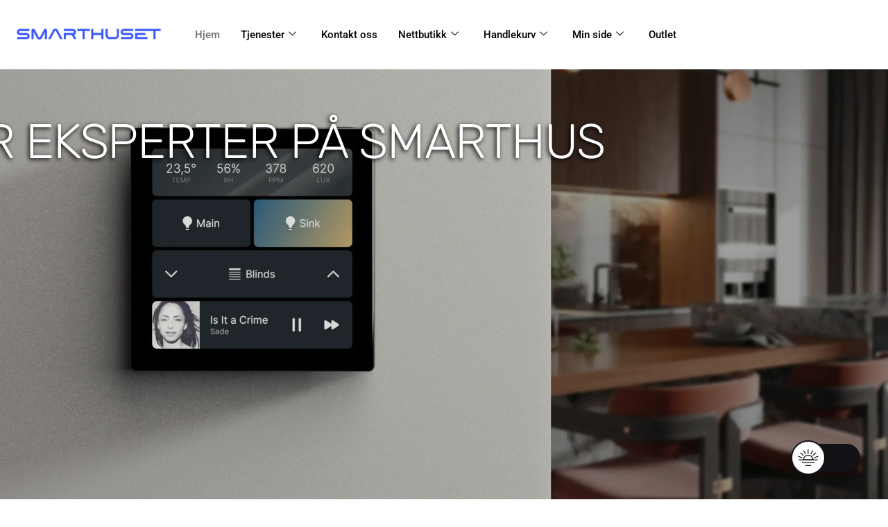

--- FILE ---
content_type: text/html; charset=UTF-8
request_url: https://smarthuset.no/
body_size: 28869
content:

<!DOCTYPE html>
<html lang="nb-NO">

<head>
	<meta charset="UTF-8">
	<meta name="viewport" content="width=device-width, initial-scale=1.0" />
		<title>Smarthuset AS</title>
<meta name='robots' content='max-image-preview:large' />
 <style type="text/css" class="darkmysite_inline_css"> :root { --darkmysite_dark_mode_bg: #0f0f0f; --darkmysite_dark_mode_secondary_bg: #171717; --darkmysite_dark_mode_text_color: #bebebe; --darkmysite_dark_mode_link_color: #ffffff; --darkmysite_dark_mode_link_hover_color: #cccccc; --darkmysite_dark_mode_input_bg: #2d2d2d; --darkmysite_dark_mode_input_text_color: #bebebe; --darkmysite_dark_mode_input_placeholder_color: #989898; --darkmysite_dark_mode_border_color: #4a4a4a; --darkmysite_dark_mode_btn_bg: #2d2d2d; --darkmysite_dark_mode_btn_text_color: #bebebe; } </style><style type="text/css" class="darkmysite_inline_css"> .darkmysite_dark_mode_enabled::-webkit-scrollbar { background: #29292a !important; } .darkmysite_dark_mode_enabled::-webkit-scrollbar-track { background: #29292a !important; } .darkmysite_dark_mode_enabled::-webkit-scrollbar-thumb { background-color: #52565a !important; } .darkmysite_dark_mode_enabled::-webkit-scrollbar-corner { background-color: #52565a !important; } .darkmysite_dark_mode_enabled::-webkit-scrollbar-button { background-color: transparent !important; background-repeat: no-repeat !important; background-size: contain !important; background-position: center !important; } .darkmysite_dark_mode_enabled::-webkit-scrollbar-button:start { background-image: url(https://smarthuset.no/wp-content/plugins/darkmysite-pro/assets/img/others/scroll_arrow_up.svg) !important; } .darkmysite_dark_mode_enabled::-webkit-scrollbar-button:end { background-image: url(https://smarthuset.no/wp-content/plugins/darkmysite-pro/assets/img/others/scroll_arrow_down.svg) !important; } .darkmysite_dark_mode_enabled::-webkit-scrollbar-button:start:horizontal { background-image: url(https://smarthuset.no/wp-content/plugins/darkmysite-pro/assets/img/others/scroll_arrow_left.svg) !important; } .darkmysite_dark_mode_enabled::-webkit-scrollbar-button:end:horizontal { background-image: url(https://smarthuset.no/wp-content/plugins/darkmysite-pro/assets/img/others/scroll_arrow_right.svg) !important; }</style> <script type="text/javascript" class="darkmysite_inline_js"> var darkmysite_switch_unique_id = "250318395"; var darkmysite_is_this_admin_panel = "0"; var darkmysite_enable_default_dark_mode = "0"; var darkmysite_enable_os_aware = "1"; var darkmysite_enable_keyboard_shortcut = "1"; var darkmysite_enable_time_based_dark = "0"; var darkmysite_time_based_dark_start = "19:00"; var darkmysite_time_based_dark_stop = "07:00"; var darkmysite_enable_switch_dragging = "0"; var darkmysite_alternative_dark_mode_switch = ""; var darkmysite_enable_low_image_brightness = "1"; var darkmysite_image_brightness_to = "80"; var darkmysite_disallowed_low_brightness_images = ""; var darkmysite_enable_image_grayscale = "0"; var darkmysite_image_grayscale_to = "80"; var darkmysite_disallowed_grayscale_images = ""; var darkmysite_enable_bg_image_darken = "1"; var darkmysite_bg_image_darken_to = "60"; var darkmysite_enable_invert_inline_svg = "0"; var darkmysite_enable_invert_images = "0"; var darkmysite_invert_images_allowed_urls = "[]"; var darkmysite_image_replacements = "[]"; var darkmysite_enable_low_video_brightness = "1"; var darkmysite_video_brightness_to = "80"; var darkmysite_enable_video_grayscale = "0"; var darkmysite_video_grayscale_to = "80"; var darkmysite_video_replacements = "[]"; var darkmysite_allowed_elements = ""; var darkmysite_allowed_elements_raw = ""; var darkmysite_allowed_elements_force_to_correct = "1"; var darkmysite_disallowed_elements = ".darkmysite_ignore, .darkmysite_ignore *, .darkmysite_switch, .darkmysite_switch *, .elementor-background-overlay, .elementor-element-overlay, .elementor-button-link, .elementor-button-link *, .elementor-widget-spacer, .elementor-widget-spacer *, .wp-block-button__link, .wp-block-button__link *"; var darkmysite_disallowed_elements_raw = ""; var darkmysite_disallowed_elements_force_to_correct = "1"; </script><script>window._wca = window._wca || [];</script>
<link rel='dns-prefetch' href='//stats.wp.com' />
<link rel='dns-prefetch' href='//checkout.vipps.no' />
<link rel='dns-prefetch' href='//capi-automation.s3.us-east-2.amazonaws.com' />
<link rel='dns-prefetch' href='//www.googletagmanager.com' />
<link rel='dns-prefetch' href='//v0.wordpress.com' />
<link rel='dns-prefetch' href='//pagead2.googlesyndication.com' />
<link rel='preconnect' href='//c0.wp.com' />
<link rel="alternate" type="application/rss+xml" title="Smarthuset AS &raquo; strøm" href="https://smarthuset.no/feed/" />
<link rel="alternate" type="application/rss+xml" title="Smarthuset AS &raquo; kommentarstrøm" href="https://smarthuset.no/comments/feed/" />
<link rel="alternate" title="oEmbed (JSON)" type="application/json+oembed" href="https://smarthuset.no/wp-json/oembed/1.0/embed?url=https%3A%2F%2Fsmarthuset.no%2F" />
<link rel="alternate" title="oEmbed (XML)" type="text/xml+oembed" href="https://smarthuset.no/wp-json/oembed/1.0/embed?url=https%3A%2F%2Fsmarthuset.no%2F&#038;format=xml" />
<style id='wp-img-auto-sizes-contain-inline-css'>
img:is([sizes=auto i],[sizes^="auto," i]){contain-intrinsic-size:3000px 1500px}
/*# sourceURL=wp-img-auto-sizes-contain-inline-css */
</style>
<link rel='stylesheet' id='elementor-frontend-css' href='https://smarthuset.no/wp-content/plugins/elementor/assets/css/frontend.min.css?ver=3.34.4' media='all' />
<link rel='stylesheet' id='elementor-post-20193-css' href='https://smarthuset.no/wp-content/uploads/elementor/css/post-20193.css?ver=1769886652' media='all' />
<link rel='stylesheet' id='elementor-post-50578-css' href='https://smarthuset.no/wp-content/uploads/elementor/css/post-50578.css?ver=1769886652' media='all' />
<link rel='stylesheet' id='font-awesome-5-all-css' href='https://smarthuset.no/wp-content/plugins/elementor/assets/lib/font-awesome/css/all.min.css?ver=3.34.4' media='all' />
<link rel='stylesheet' id='font-awesome-4-shim-css' href='https://smarthuset.no/wp-content/plugins/elementor/assets/lib/font-awesome/css/v4-shims.min.css?ver=3.34.4' media='all' />
<link rel='stylesheet' id='hfe-widgets-style-css' href='https://smarthuset.no/wp-content/plugins/header-footer-elementor/inc/widgets-css/frontend.css?ver=2.8.2' media='all' />
<link rel='stylesheet' id='hfe-woo-product-grid-css' href='https://smarthuset.no/wp-content/plugins/header-footer-elementor/inc/widgets-css/woo-products.css?ver=2.8.2' media='all' />
<style id='wp-emoji-styles-inline-css'>

	img.wp-smiley, img.emoji {
		display: inline !important;
		border: none !important;
		box-shadow: none !important;
		height: 1em !important;
		width: 1em !important;
		margin: 0 0.07em !important;
		vertical-align: -0.1em !important;
		background: none !important;
		padding: 0 !important;
	}
/*# sourceURL=wp-emoji-styles-inline-css */
</style>
<style id='login-with-vipps-login-with-vipps-button-style-inline-css'>
.vipps-button .block-editor-rich-text__editable{padding:0 3px}.continue-with-vipps-wrapper.center-block .button.continue-with-vipps{margin:0 auto;width:100%}.continue-with-vipps-wrapper{display:inline-block}.continue-with-vipps-wrapper a.button.continue-with-vipps img{display:inline;height:2ex;margin:0 2px;max-width:100%;vertical-align:text-bottom}.continue-with-vipps-wrapper a.button.continue-with-vipps:hover img{opacity:.9}.continue-with-vipps-wrapper a.button.continue-with-vipps.disabled img{opacity:.7}.continue-with-vipps-wrapper a.button.continue-with-vipps{background-color:#ff5b24;border:0;border-radius:5px;box-sizing:border-box;color:#fff;cursor:pointer;display:inline-block;font-size:22px;font-weight:400;height:48px;line-height:48px;padding:0;text-align:center}.continue-with-vipps-wrapper.inline a.button.continue-with-vipps{font-size:1em;font-weight:500;height:auto;line-height:2em;padding:5px 10px 4px}.continue-with-vipps-wrapper a.button.continue-with-vipps:focus{outline:0}#continue-with-vipps-wrapper a.button.continue-with-vipps:active,.continue-with-vipps-wrapper a.button.continue-with-vipps:active{border:0}.mobilepay-background{background-color:#5a78ff!important}.vipps-background{background-color:#ff5b24!important}

/*# sourceURL=https://smarthuset.no/wp-content/plugins/login-with-vipps/blocks/dist/login-with-vipps-button/style-index.css */
</style>
<link rel='stylesheet' id='mediaelement-css' href='https://c0.wp.com/c/6.9/wp-includes/js/mediaelement/mediaelementplayer-legacy.min.css' media='all' />
<link rel='stylesheet' id='wp-mediaelement-css' href='https://c0.wp.com/c/6.9/wp-includes/js/mediaelement/wp-mediaelement.min.css' media='all' />
<style id='jetpack-sharing-buttons-style-inline-css'>
.jetpack-sharing-buttons__services-list{display:flex;flex-direction:row;flex-wrap:wrap;gap:0;list-style-type:none;margin:5px;padding:0}.jetpack-sharing-buttons__services-list.has-small-icon-size{font-size:12px}.jetpack-sharing-buttons__services-list.has-normal-icon-size{font-size:16px}.jetpack-sharing-buttons__services-list.has-large-icon-size{font-size:24px}.jetpack-sharing-buttons__services-list.has-huge-icon-size{font-size:36px}@media print{.jetpack-sharing-buttons__services-list{display:none!important}}.editor-styles-wrapper .wp-block-jetpack-sharing-buttons{gap:0;padding-inline-start:0}ul.jetpack-sharing-buttons__services-list.has-background{padding:1.25em 2.375em}
/*# sourceURL=https://smarthuset.no/wp-content/plugins/jetpack/_inc/blocks/sharing-buttons/view.css */
</style>
<style id='global-styles-inline-css'>
:root{--wp--preset--aspect-ratio--square: 1;--wp--preset--aspect-ratio--4-3: 4/3;--wp--preset--aspect-ratio--3-4: 3/4;--wp--preset--aspect-ratio--3-2: 3/2;--wp--preset--aspect-ratio--2-3: 2/3;--wp--preset--aspect-ratio--16-9: 16/9;--wp--preset--aspect-ratio--9-16: 9/16;--wp--preset--color--black: #000000;--wp--preset--color--cyan-bluish-gray: #abb8c3;--wp--preset--color--white: #ffffff;--wp--preset--color--pale-pink: #f78da7;--wp--preset--color--vivid-red: #cf2e2e;--wp--preset--color--luminous-vivid-orange: #ff6900;--wp--preset--color--luminous-vivid-amber: #fcb900;--wp--preset--color--light-green-cyan: #7bdcb5;--wp--preset--color--vivid-green-cyan: #00d084;--wp--preset--color--pale-cyan-blue: #8ed1fc;--wp--preset--color--vivid-cyan-blue: #0693e3;--wp--preset--color--vivid-purple: #9b51e0;--wp--preset--gradient--vivid-cyan-blue-to-vivid-purple: linear-gradient(135deg,rgb(6,147,227) 0%,rgb(155,81,224) 100%);--wp--preset--gradient--light-green-cyan-to-vivid-green-cyan: linear-gradient(135deg,rgb(122,220,180) 0%,rgb(0,208,130) 100%);--wp--preset--gradient--luminous-vivid-amber-to-luminous-vivid-orange: linear-gradient(135deg,rgb(252,185,0) 0%,rgb(255,105,0) 100%);--wp--preset--gradient--luminous-vivid-orange-to-vivid-red: linear-gradient(135deg,rgb(255,105,0) 0%,rgb(207,46,46) 100%);--wp--preset--gradient--very-light-gray-to-cyan-bluish-gray: linear-gradient(135deg,rgb(238,238,238) 0%,rgb(169,184,195) 100%);--wp--preset--gradient--cool-to-warm-spectrum: linear-gradient(135deg,rgb(74,234,220) 0%,rgb(151,120,209) 20%,rgb(207,42,186) 40%,rgb(238,44,130) 60%,rgb(251,105,98) 80%,rgb(254,248,76) 100%);--wp--preset--gradient--blush-light-purple: linear-gradient(135deg,rgb(255,206,236) 0%,rgb(152,150,240) 100%);--wp--preset--gradient--blush-bordeaux: linear-gradient(135deg,rgb(254,205,165) 0%,rgb(254,45,45) 50%,rgb(107,0,62) 100%);--wp--preset--gradient--luminous-dusk: linear-gradient(135deg,rgb(255,203,112) 0%,rgb(199,81,192) 50%,rgb(65,88,208) 100%);--wp--preset--gradient--pale-ocean: linear-gradient(135deg,rgb(255,245,203) 0%,rgb(182,227,212) 50%,rgb(51,167,181) 100%);--wp--preset--gradient--electric-grass: linear-gradient(135deg,rgb(202,248,128) 0%,rgb(113,206,126) 100%);--wp--preset--gradient--midnight: linear-gradient(135deg,rgb(2,3,129) 0%,rgb(40,116,252) 100%);--wp--preset--font-size--small: 13px;--wp--preset--font-size--medium: 20px;--wp--preset--font-size--large: 36px;--wp--preset--font-size--x-large: 42px;--wp--preset--spacing--20: 0.44rem;--wp--preset--spacing--30: 0.67rem;--wp--preset--spacing--40: 1rem;--wp--preset--spacing--50: 1.5rem;--wp--preset--spacing--60: 2.25rem;--wp--preset--spacing--70: 3.38rem;--wp--preset--spacing--80: 5.06rem;--wp--preset--shadow--natural: 6px 6px 9px rgba(0, 0, 0, 0.2);--wp--preset--shadow--deep: 12px 12px 50px rgba(0, 0, 0, 0.4);--wp--preset--shadow--sharp: 6px 6px 0px rgba(0, 0, 0, 0.2);--wp--preset--shadow--outlined: 6px 6px 0px -3px rgb(255, 255, 255), 6px 6px rgb(0, 0, 0);--wp--preset--shadow--crisp: 6px 6px 0px rgb(0, 0, 0);}:root { --wp--style--global--content-size: 800px;--wp--style--global--wide-size: 1200px; }:where(body) { margin: 0; }.wp-site-blocks > .alignleft { float: left; margin-right: 2em; }.wp-site-blocks > .alignright { float: right; margin-left: 2em; }.wp-site-blocks > .aligncenter { justify-content: center; margin-left: auto; margin-right: auto; }:where(.wp-site-blocks) > * { margin-block-start: 24px; margin-block-end: 0; }:where(.wp-site-blocks) > :first-child { margin-block-start: 0; }:where(.wp-site-blocks) > :last-child { margin-block-end: 0; }:root { --wp--style--block-gap: 24px; }:root :where(.is-layout-flow) > :first-child{margin-block-start: 0;}:root :where(.is-layout-flow) > :last-child{margin-block-end: 0;}:root :where(.is-layout-flow) > *{margin-block-start: 24px;margin-block-end: 0;}:root :where(.is-layout-constrained) > :first-child{margin-block-start: 0;}:root :where(.is-layout-constrained) > :last-child{margin-block-end: 0;}:root :where(.is-layout-constrained) > *{margin-block-start: 24px;margin-block-end: 0;}:root :where(.is-layout-flex){gap: 24px;}:root :where(.is-layout-grid){gap: 24px;}.is-layout-flow > .alignleft{float: left;margin-inline-start: 0;margin-inline-end: 2em;}.is-layout-flow > .alignright{float: right;margin-inline-start: 2em;margin-inline-end: 0;}.is-layout-flow > .aligncenter{margin-left: auto !important;margin-right: auto !important;}.is-layout-constrained > .alignleft{float: left;margin-inline-start: 0;margin-inline-end: 2em;}.is-layout-constrained > .alignright{float: right;margin-inline-start: 2em;margin-inline-end: 0;}.is-layout-constrained > .aligncenter{margin-left: auto !important;margin-right: auto !important;}.is-layout-constrained > :where(:not(.alignleft):not(.alignright):not(.alignfull)){max-width: var(--wp--style--global--content-size);margin-left: auto !important;margin-right: auto !important;}.is-layout-constrained > .alignwide{max-width: var(--wp--style--global--wide-size);}body .is-layout-flex{display: flex;}.is-layout-flex{flex-wrap: wrap;align-items: center;}.is-layout-flex > :is(*, div){margin: 0;}body .is-layout-grid{display: grid;}.is-layout-grid > :is(*, div){margin: 0;}body{padding-top: 0px;padding-right: 0px;padding-bottom: 0px;padding-left: 0px;}a:where(:not(.wp-element-button)){text-decoration: underline;}:root :where(.wp-element-button, .wp-block-button__link){background-color: #32373c;border-width: 0;color: #fff;font-family: inherit;font-size: inherit;font-style: inherit;font-weight: inherit;letter-spacing: inherit;line-height: inherit;padding-top: calc(0.667em + 2px);padding-right: calc(1.333em + 2px);padding-bottom: calc(0.667em + 2px);padding-left: calc(1.333em + 2px);text-decoration: none;text-transform: inherit;}.has-black-color{color: var(--wp--preset--color--black) !important;}.has-cyan-bluish-gray-color{color: var(--wp--preset--color--cyan-bluish-gray) !important;}.has-white-color{color: var(--wp--preset--color--white) !important;}.has-pale-pink-color{color: var(--wp--preset--color--pale-pink) !important;}.has-vivid-red-color{color: var(--wp--preset--color--vivid-red) !important;}.has-luminous-vivid-orange-color{color: var(--wp--preset--color--luminous-vivid-orange) !important;}.has-luminous-vivid-amber-color{color: var(--wp--preset--color--luminous-vivid-amber) !important;}.has-light-green-cyan-color{color: var(--wp--preset--color--light-green-cyan) !important;}.has-vivid-green-cyan-color{color: var(--wp--preset--color--vivid-green-cyan) !important;}.has-pale-cyan-blue-color{color: var(--wp--preset--color--pale-cyan-blue) !important;}.has-vivid-cyan-blue-color{color: var(--wp--preset--color--vivid-cyan-blue) !important;}.has-vivid-purple-color{color: var(--wp--preset--color--vivid-purple) !important;}.has-black-background-color{background-color: var(--wp--preset--color--black) !important;}.has-cyan-bluish-gray-background-color{background-color: var(--wp--preset--color--cyan-bluish-gray) !important;}.has-white-background-color{background-color: var(--wp--preset--color--white) !important;}.has-pale-pink-background-color{background-color: var(--wp--preset--color--pale-pink) !important;}.has-vivid-red-background-color{background-color: var(--wp--preset--color--vivid-red) !important;}.has-luminous-vivid-orange-background-color{background-color: var(--wp--preset--color--luminous-vivid-orange) !important;}.has-luminous-vivid-amber-background-color{background-color: var(--wp--preset--color--luminous-vivid-amber) !important;}.has-light-green-cyan-background-color{background-color: var(--wp--preset--color--light-green-cyan) !important;}.has-vivid-green-cyan-background-color{background-color: var(--wp--preset--color--vivid-green-cyan) !important;}.has-pale-cyan-blue-background-color{background-color: var(--wp--preset--color--pale-cyan-blue) !important;}.has-vivid-cyan-blue-background-color{background-color: var(--wp--preset--color--vivid-cyan-blue) !important;}.has-vivid-purple-background-color{background-color: var(--wp--preset--color--vivid-purple) !important;}.has-black-border-color{border-color: var(--wp--preset--color--black) !important;}.has-cyan-bluish-gray-border-color{border-color: var(--wp--preset--color--cyan-bluish-gray) !important;}.has-white-border-color{border-color: var(--wp--preset--color--white) !important;}.has-pale-pink-border-color{border-color: var(--wp--preset--color--pale-pink) !important;}.has-vivid-red-border-color{border-color: var(--wp--preset--color--vivid-red) !important;}.has-luminous-vivid-orange-border-color{border-color: var(--wp--preset--color--luminous-vivid-orange) !important;}.has-luminous-vivid-amber-border-color{border-color: var(--wp--preset--color--luminous-vivid-amber) !important;}.has-light-green-cyan-border-color{border-color: var(--wp--preset--color--light-green-cyan) !important;}.has-vivid-green-cyan-border-color{border-color: var(--wp--preset--color--vivid-green-cyan) !important;}.has-pale-cyan-blue-border-color{border-color: var(--wp--preset--color--pale-cyan-blue) !important;}.has-vivid-cyan-blue-border-color{border-color: var(--wp--preset--color--vivid-cyan-blue) !important;}.has-vivid-purple-border-color{border-color: var(--wp--preset--color--vivid-purple) !important;}.has-vivid-cyan-blue-to-vivid-purple-gradient-background{background: var(--wp--preset--gradient--vivid-cyan-blue-to-vivid-purple) !important;}.has-light-green-cyan-to-vivid-green-cyan-gradient-background{background: var(--wp--preset--gradient--light-green-cyan-to-vivid-green-cyan) !important;}.has-luminous-vivid-amber-to-luminous-vivid-orange-gradient-background{background: var(--wp--preset--gradient--luminous-vivid-amber-to-luminous-vivid-orange) !important;}.has-luminous-vivid-orange-to-vivid-red-gradient-background{background: var(--wp--preset--gradient--luminous-vivid-orange-to-vivid-red) !important;}.has-very-light-gray-to-cyan-bluish-gray-gradient-background{background: var(--wp--preset--gradient--very-light-gray-to-cyan-bluish-gray) !important;}.has-cool-to-warm-spectrum-gradient-background{background: var(--wp--preset--gradient--cool-to-warm-spectrum) !important;}.has-blush-light-purple-gradient-background{background: var(--wp--preset--gradient--blush-light-purple) !important;}.has-blush-bordeaux-gradient-background{background: var(--wp--preset--gradient--blush-bordeaux) !important;}.has-luminous-dusk-gradient-background{background: var(--wp--preset--gradient--luminous-dusk) !important;}.has-pale-ocean-gradient-background{background: var(--wp--preset--gradient--pale-ocean) !important;}.has-electric-grass-gradient-background{background: var(--wp--preset--gradient--electric-grass) !important;}.has-midnight-gradient-background{background: var(--wp--preset--gradient--midnight) !important;}.has-small-font-size{font-size: var(--wp--preset--font-size--small) !important;}.has-medium-font-size{font-size: var(--wp--preset--font-size--medium) !important;}.has-large-font-size{font-size: var(--wp--preset--font-size--large) !important;}.has-x-large-font-size{font-size: var(--wp--preset--font-size--x-large) !important;}
:root :where(.wp-block-pullquote){font-size: 1.5em;line-height: 1.6;}
/*# sourceURL=global-styles-inline-css */
</style>
<link rel='stylesheet' id='contact-form-7-css' href='https://smarthuset.no/wp-content/plugins/contact-form-7/includes/css/styles.css?ver=6.1.4' media='all' />
<link rel='stylesheet' id='darkmysite-client-main-css' href='https://smarthuset.no/wp-content/plugins/darkmysite-pro/assets/css/client_main.css?ver=1.2.7' media='all' />
<link rel='stylesheet' id='cartbounty-pro-css' href='https://smarthuset.no/wp-content/plugins/woo-save-abandoned-carts-pro/public/css/cartbounty-pro-public.css?ver=10.6' media='all' />
<link rel='stylesheet' id='woocommerce-layout-css' href='https://c0.wp.com/p/woocommerce/10.4.3/assets/css/woocommerce-layout.css' media='all' />
<style id='woocommerce-layout-inline-css'>

	.infinite-scroll .woocommerce-pagination {
		display: none;
	}
/*# sourceURL=woocommerce-layout-inline-css */
</style>
<link rel='stylesheet' id='woocommerce-smallscreen-css' href='https://c0.wp.com/p/woocommerce/10.4.3/assets/css/woocommerce-smallscreen.css' media='only screen and (max-width: 768px)' />
<link rel='stylesheet' id='woocommerce-general-css' href='https://c0.wp.com/p/woocommerce/10.4.3/assets/css/woocommerce.css' media='all' />
<style id='woocommerce-inline-inline-css'>
.woocommerce form .form-row .required { visibility: visible; }
/*# sourceURL=woocommerce-inline-inline-css */
</style>
<link rel='stylesheet' id='xs-front-style-css' href='https://smarthuset.no/wp-content/plugins/wp-social/assets/css/frontend.css?ver=3.1.6' media='all' />
<link rel='stylesheet' id='xs_login_font_login_css-css' href='https://smarthuset.no/wp-content/plugins/wp-social/assets/css/font-icon.css?ver=3.1.6' media='all' />
<link rel='stylesheet' id='hfe-style-css' href='https://smarthuset.no/wp-content/plugins/header-footer-elementor/assets/css/header-footer-elementor.css?ver=2.8.2' media='all' />
<link rel='stylesheet' id='elementor-post-23909-css' href='https://smarthuset.no/wp-content/uploads/elementor/css/post-23909.css?ver=1769886652' media='all' />
<link rel='stylesheet' id='widget-spacer-css' href='https://smarthuset.no/wp-content/plugins/elementor/assets/css/widget-spacer.min.css?ver=3.34.4' media='all' />
<link rel='stylesheet' id='widget-heading-css' href='https://smarthuset.no/wp-content/plugins/elementor/assets/css/widget-heading.min.css?ver=3.34.4' media='all' />
<link rel='stylesheet' id='e-motion-fx-css' href='https://smarthuset.no/wp-content/plugins/elementor-pro/assets/css/modules/motion-fx.min.css?ver=3.34.4' media='all' />
<link rel='stylesheet' id='widget-image-css' href='https://smarthuset.no/wp-content/plugins/elementor/assets/css/widget-image.min.css?ver=3.34.4' media='all' />
<link rel='stylesheet' id='e-animation-grow-css' href='https://smarthuset.no/wp-content/plugins/elementor/assets/lib/animations/styles/e-animation-grow.min.css?ver=3.34.4' media='all' />
<link rel='stylesheet' id='widget-divider-css' href='https://smarthuset.no/wp-content/plugins/elementor/assets/css/widget-divider.min.css?ver=3.34.4' media='all' />
<link rel='stylesheet' id='swiper-css' href='https://smarthuset.no/wp-content/plugins/elementor/assets/lib/swiper/v8/css/swiper.min.css?ver=8.4.5' media='all' />
<link rel='stylesheet' id='e-swiper-css' href='https://smarthuset.no/wp-content/plugins/elementor/assets/css/conditionals/e-swiper.min.css?ver=3.34.4' media='all' />
<link rel='stylesheet' id='widget-testimonial-carousel-css' href='https://smarthuset.no/wp-content/plugins/elementor-pro/assets/css/widget-testimonial-carousel.min.css?ver=3.34.4' media='all' />
<link rel='stylesheet' id='widget-carousel-module-base-css' href='https://smarthuset.no/wp-content/plugins/elementor-pro/assets/css/widget-carousel-module-base.min.css?ver=3.34.4' media='all' />
<link rel='stylesheet' id='e-animation-pulse-css' href='https://smarthuset.no/wp-content/plugins/elementor/assets/lib/animations/styles/e-animation-pulse.min.css?ver=3.34.4' media='all' />
<link rel='stylesheet' id='elementor-post-18793-css' href='https://smarthuset.no/wp-content/uploads/elementor/css/post-18793.css?ver=1769886725' media='all' />
<link rel='stylesheet' id='cute-alert-css' href='https://smarthuset.no/wp-content/plugins/metform/public/assets/lib/cute-alert/style.css?ver=4.1.2' media='all' />
<link rel='stylesheet' id='text-editor-style-css' href='https://smarthuset.no/wp-content/plugins/metform/public/assets/css/text-editor.css?ver=4.1.2' media='all' />
<link rel='stylesheet' id='metform-pro-style-css' href='https://smarthuset.no/wp-content/plugins/metform-pro/public/assets/css/style.min.css?ver=3.9.6' media='all' />
<link rel='stylesheet' id='xs-pro-front-style-css' href='https://smarthuset.no/wp-content/plugins/wp-social-pro/assets/css/frontend-pro.css?ver=1.5.6' media='all' />
<link rel='stylesheet' id='wur_content_css-css' href='https://smarthuset.no/wp-content/plugins/wp-ultimate-review/assets/public/css/content-page.css?ver=2.3.7' media='all' />
<link rel='stylesheet' id='dashicons-css' href='https://c0.wp.com/c/6.9/wp-includes/css/dashicons.min.css' media='all' />
<link rel='stylesheet' id='hello-elementor-css' href='https://smarthuset.no/wp-content/themes/hello-elementor/assets/css/reset.css?ver=3.4.5' media='all' />
<link rel='stylesheet' id='hello-elementor-theme-style-css' href='https://smarthuset.no/wp-content/themes/hello-elementor/assets/css/theme.css?ver=3.4.5' media='all' />
<link rel='stylesheet' id='hello-elementor-header-footer-css' href='https://smarthuset.no/wp-content/themes/hello-elementor/assets/css/header-footer.css?ver=3.4.5' media='all' />
<link rel='stylesheet' id='login-with-vipps-css' href='https://smarthuset.no/wp-content/plugins/login-with-vipps/css/login-with-vipps.css?ver=1734981118' media='all' />
<style id='login-with-vipps-inline-css'>
.woocommerce-MyAccount-navigation ul li.woocommerce-MyAccount-navigation-link--vipps a::before { background-image: url('https://smarthuset.no/wp-content/plugins/login-with-vipps/img/vmp-logo.png'); }
/*# sourceURL=login-with-vipps-inline-css */
</style>
<link rel='stylesheet' id='vipps-gw-css' href='https://smarthuset.no/wp-content/plugins/woo-vipps/payment/css/vipps.css?ver=1768850003' media='all' />
<link rel='stylesheet' id='hfe-elementor-icons-css' href='https://smarthuset.no/wp-content/plugins/elementor/assets/lib/eicons/css/elementor-icons.min.css?ver=5.34.0' media='all' />
<link rel='stylesheet' id='hfe-icons-list-css' href='https://smarthuset.no/wp-content/plugins/elementor/assets/css/widget-icon-list.min.css?ver=3.24.3' media='all' />
<link rel='stylesheet' id='hfe-social-icons-css' href='https://smarthuset.no/wp-content/plugins/elementor/assets/css/widget-social-icons.min.css?ver=3.24.0' media='all' />
<link rel='stylesheet' id='hfe-social-share-icons-brands-css' href='https://smarthuset.no/wp-content/plugins/elementor/assets/lib/font-awesome/css/brands.css?ver=5.15.3' media='all' />
<link rel='stylesheet' id='hfe-social-share-icons-fontawesome-css' href='https://smarthuset.no/wp-content/plugins/elementor/assets/lib/font-awesome/css/fontawesome.css?ver=5.15.3' media='all' />
<link rel='stylesheet' id='hfe-nav-menu-icons-css' href='https://smarthuset.no/wp-content/plugins/elementor/assets/lib/font-awesome/css/solid.css?ver=5.15.3' media='all' />
<link rel='stylesheet' id='hfe-widget-blockquote-css' href='https://smarthuset.no/wp-content/plugins/elementor-pro/assets/css/widget-blockquote.min.css?ver=3.25.0' media='all' />
<link rel='stylesheet' id='hfe-mega-menu-css' href='https://smarthuset.no/wp-content/plugins/elementor-pro/assets/css/widget-mega-menu.min.css?ver=3.26.2' media='all' />
<link rel='stylesheet' id='hfe-nav-menu-widget-css' href='https://smarthuset.no/wp-content/plugins/elementor-pro/assets/css/widget-nav-menu.min.css?ver=3.26.0' media='all' />
<link rel='stylesheet' id='ekit-widget-styles-css' href='https://smarthuset.no/wp-content/plugins/elementskit-lite/widgets/init/assets/css/widget-styles.css?ver=3.7.8' media='all' />
<link rel='stylesheet' id='ekit-widget-styles-pro-css' href='https://smarthuset.no/wp-content/plugins/elementskit/widgets/init/assets/css/widget-styles-pro.css?ver=4.2.1' media='all' />
<link rel='stylesheet' id='ekit-responsive-css' href='https://smarthuset.no/wp-content/plugins/elementskit-lite/widgets/init/assets/css/responsive.css?ver=3.7.8' media='all' />
<link rel='stylesheet' id='elementor-gf-local-nunito-css' href='https://smarthuset.no/wp-content/uploads/elementor/google-fonts/css/nunito.css?ver=1744292573' media='all' />
<link rel='stylesheet' id='elementor-gf-local-roboto-css' href='https://smarthuset.no/wp-content/uploads/elementor/google-fonts/css/roboto.css?ver=1742414743' media='all' />
<link rel='stylesheet' id='elementor-gf-local-robotoslab-css' href='https://smarthuset.no/wp-content/uploads/elementor/google-fonts/css/robotoslab.css?ver=1742414744' media='all' />
<link rel='stylesheet' id='elementor-gf-local-rubik-css' href='https://smarthuset.no/wp-content/uploads/elementor/google-fonts/css/rubik.css?ver=1742415619' media='all' />
<script src="https://smarthuset.no/wp-content/plugins/elementor/assets/lib/font-awesome/js/v4-shims.min.js?ver=3.34.4" id="font-awesome-4-shim-js"></script>
<script src="https://smarthuset.no/wp-content/plugins/darkmysite-pro/assets/js/client_main.js?ver=1.2.7" id="darkmysite-client-main-js"></script>
<script src="https://c0.wp.com/c/6.9/wp-includes/js/jquery/jquery.min.js" id="jquery-core-js"></script>
<script src="https://c0.wp.com/c/6.9/wp-includes/js/jquery/jquery-migrate.min.js" id="jquery-migrate-js"></script>
<script id="jquery-js-after">
!function($){"use strict";$(document).ready(function(){$(this).scrollTop()>100&&$(".hfe-scroll-to-top-wrap").removeClass("hfe-scroll-to-top-hide"),$(window).scroll(function(){$(this).scrollTop()<100?$(".hfe-scroll-to-top-wrap").fadeOut(300):$(".hfe-scroll-to-top-wrap").fadeIn(300)}),$(".hfe-scroll-to-top-wrap").on("click",function(){$("html, body").animate({scrollTop:0},300);return!1})})}(jQuery);
!function($){'use strict';$(document).ready(function(){var bar=$('.hfe-reading-progress-bar');if(!bar.length)return;$(window).on('scroll',function(){var s=$(window).scrollTop(),d=$(document).height()-$(window).height(),p=d? s/d*100:0;bar.css('width',p+'%')});});}(jQuery);
//# sourceURL=jquery-js-after
</script>
<script id="cartbounty-pro-exit-intent-js-extra">
var cartbounty_ei = {"hours":"1","product_count":"0","mobile_exit_intent_enabled":"1"};
//# sourceURL=cartbounty-pro-exit-intent-js-extra
</script>
<script src="https://smarthuset.no/wp-content/plugins/woo-save-abandoned-carts-pro/public/js/cartbounty-pro-public-exit-intent.js?ver=10.6" id="cartbounty-pro-exit-intent-js"></script>
<script id="cartbounty-pro-js-extra">
var cartbounty_co = {"save_custom_fields":"1","checkout_fields":"#email, #billing_email, #billing-country, #billing_country, #billing-first_name, #billing_first_name, #billing-last_name, #billing_last_name, #billing-company, #billing_company, #billing-address_1, #billing_address_1, #billing-address_2, #billing_address_2, #billing-city, #billing_city, #billing-state, #billing_state, #billing-postcode, #billing_postcode, #billing-phone, #billing_phone, #shipping-country, #shipping_country, #shipping-first_name, #shipping_first_name, #shipping-last_name, #shipping_last_name, #shipping-company, #shipping_company, #shipping-address_1, #shipping_address_1, #shipping-address_2, #shipping_address_2, #shipping-city, #shipping_city, #shipping-state, #shipping_state, #shipping-postcode, #shipping_postcode, #shipping-phone, #checkbox-control-1, #ship-to-different-address-checkbox, #checkbox-control-0, #createaccount, #checkbox-control-2, #order-notes textarea, #order_comments","custom_email_selectors":".cartbounty-pro-custom-email-field, .login #username, .wpforms-container input[type=\"email\"], .sgpb-form input[type=\"email\"], .pum-container input[type=\"email\"], .nf-form-cont input[type=\"email\"], .wpcf7 input[type=\"email\"], .fluentform input[type=\"email\"], .sib_signup_form input[type=\"email\"], .mailpoet_form input[type=\"email\"], .tnp input[type=\"email\"], .om-element input[type=\"email\"], .om-holder input[type=\"email\"], .poptin-popup input[type=\"email\"], .gform_wrapper input[type=\"email\"], .paoc-popup input[type=\"email\"], .ays-pb-form input[type=\"email\"], .hustle-form input[type=\"email\"], .et_pb_section input[type=\"email\"], .brave_form_form input[type=\"email\"], .ppsPopupShell input[type=\"email\"], .xoo-el-container input[type=\"email\"], .xoo-el-container input[name=\"xoo-el-username\"]","custom_phone_selectors":".cartbounty-pro-custom-phone-field, .wpforms-container input[type=\"tel\"], .sgpb-form input[type=\"tel\"], .nf-form-cont input[type=\"tel\"], .wpcf7 input[type=\"tel\"], .fluentform input[type=\"tel\"], .om-element input[type=\"tel\"], .om-holder input[type=\"tel\"], .poptin-popup input[type=\"tel\"], .gform_wrapper input[type=\"tel\"], .paoc-popup input[type=\"tel\"], .ays-pb-form input[type=\"tel\"], .hustle-form input[name=\"phone\"], .et_pb_section input[type=\"tel\"], .xoo-el-container input[type=\"tel\"]","consent_field":"","email_validation":"^[^\\s@]+@[^\\s@]+\\.[^\\s@]{2,}$","phone_validation":"^[+0-9\\s]\\s?\\d[0-9\\s-.]{6,30}$","is_user_logged_in":"","recaptcha_enabled":"","recaptcha_site_key":"","language":"nb_NO","nonce":"7f613440e9","ajaxurl":"https://smarthuset.no/wp-admin/admin-ajax.php"};
//# sourceURL=cartbounty-pro-js-extra
</script>
<script src="https://smarthuset.no/wp-content/plugins/woo-save-abandoned-carts-pro/public/js/cartbounty-pro-public.js?ver=10.6" id="cartbounty-pro-js"></script>
<script src="https://c0.wp.com/p/woocommerce/10.4.3/assets/js/jquery-blockui/jquery.blockUI.min.js" id="wc-jquery-blockui-js" defer data-wp-strategy="defer"></script>
<script src="https://c0.wp.com/p/woocommerce/10.4.3/assets/js/js-cookie/js.cookie.min.js" id="wc-js-cookie-js" defer data-wp-strategy="defer"></script>
<script id="woocommerce-js-extra">
var woocommerce_params = {"ajax_url":"/wp-admin/admin-ajax.php","wc_ajax_url":"/?wc-ajax=%%endpoint%%","i18n_password_show":"Vis passord","i18n_password_hide":"Skjul passord"};
//# sourceURL=woocommerce-js-extra
</script>
<script src="https://c0.wp.com/p/woocommerce/10.4.3/assets/js/frontend/woocommerce.min.js" id="woocommerce-js" defer data-wp-strategy="defer"></script>
<script id="xs_front_main_js-js-extra">
var rest_config = {"rest_url":"https://smarthuset.no/wp-json/","nonce":"410dc0fa2d","insta_enabled":""};
//# sourceURL=xs_front_main_js-js-extra
</script>
<script src="https://smarthuset.no/wp-content/plugins/wp-social/assets/js/front-main.js?ver=3.1.6" id="xs_front_main_js-js"></script>
<script id="xs_social_custom-js-extra">
var rest_api_conf = {"siteurl":"https://smarthuset.no","nonce":"410dc0fa2d","root":"https://smarthuset.no/wp-json/"};
var wsluFrontObj = {"resturl":"https://smarthuset.no/wp-json/","rest_nonce":"410dc0fa2d"};
//# sourceURL=xs_social_custom-js-extra
</script>
<script src="https://smarthuset.no/wp-content/plugins/wp-social/assets/js/social-front.js?ver=3.1.6" id="xs_social_custom-js"></script>
<script id="wslu-pro-frontend-js-extra">
var wsluProFrontObj = {"resturl":"https://smarthuset.no/wp-json/","rest_nonce":"410dc0fa2d"};
//# sourceURL=wslu-pro-frontend-js-extra
</script>
<script src="https://smarthuset.no/wp-content/plugins/wp-social-pro//assets/js/frontend.js?ver=6.9" id="wslu-pro-frontend-js"></script>
<script src="https://smarthuset.no/wp-content/plugins/wp-ultimate-review/assets/public/script/content-page.js?ver=2.3.7" id="wur_review_content_script-js"></script>
<script src="https://stats.wp.com/s-202605.js" id="woocommerce-analytics-js" defer data-wp-strategy="defer"></script>

<!-- Google tag (gtag.js) snippet added by Site Kit -->
<!-- Google Analytics snippet added by Site Kit -->
<script src="https://www.googletagmanager.com/gtag/js?id=GT-PBN54DJ" id="google_gtagjs-js" async></script>
<script id="google_gtagjs-js-after">
window.dataLayer = window.dataLayer || [];function gtag(){dataLayer.push(arguments);}
gtag("set","linker",{"domains":["smarthuset.no"]});
gtag("js", new Date());
gtag("set", "developer_id.dZTNiMT", true);
gtag("config", "GT-PBN54DJ");
//# sourceURL=google_gtagjs-js-after
</script>
<link rel="https://api.w.org/" href="https://smarthuset.no/wp-json/" /><link rel="alternate" title="JSON" type="application/json" href="https://smarthuset.no/wp-json/wp/v2/pages/18793" /><link rel="EditURI" type="application/rsd+xml" title="RSD" href="https://smarthuset.no/xmlrpc.php?rsd" />
<meta name="generator" content="WordPress 6.9" />
<meta name="generator" content="WooCommerce 10.4.3" />
<link rel="canonical" href="https://smarthuset.no/" />
<link rel='shortlink' href='https://smarthuset.no/' />
<meta name="generator" content="Site Kit by Google 1.171.0" />  <style type="text/css">
    .pewc-group-content-wrapper {
      background-color:  !important;
    }
    ul.pewc-product-extra-groups {
      margin-left: px;
      margin-bottom: px;
      padding: px;
      background-color: ;
    }
    .pewc-product-extra-groups > li {
      margin-left: px;
      margin-bottom: px;
      padding-top: px;
      padding-bottom: px;
      padding-left: px;
      padding-right: px;
      background-color: ;
      color: 0;
    }

    
    
          .pewc-group-heading-wrapper h3 {
        color: #333;
      }
    
          .pewc-group-heading-wrapper h3 {
        font-size: 32px;
      }
    
          .pewc-preset-style .pewc-groups-accordion .pewc-group-wrap h3 {
        background-color: transparent;
      }
      .pewc-groups-accordion .pewc-group-heading-wrapper, .pewc-preset-style .pewc-groups-accordion .pewc-group-wrap h3 {
        background-color: #eee;
      }
    
          .pewc-group-description {
      color: #222;
      }
    
          .pewc-group-description {
        font-size: 18px;
      }
    
          .pewc-step-buttons .pewc-next-step-button[data-direction="next"] {
        background-color: #eee;
      }
              .pewc-step-buttons .pewc-next-step-button[data-direction="next"] {
        color: #222;
      }
    
          .pewc-step-buttons .pewc-next-step-button[data-direction="previous"] {
        background-color: #eee;
      }
              .pewc-step-buttons .pewc-next-step-button[data-direction="previous"] {
        color: #222;
      }
    
          .pewc-steps-wrapper .pewc-tab  {
        background: #f9f9f9;
      }
      .pewc-steps-wrapper .pewc-tab:after {
        border-left-color: #f9f9f9;
      }
    
          .pewc-steps-wrapper .pewc-tab.active-tab  {
        background: #f1f1f1;
      }
      .pewc-steps-wrapper .pewc-tab.active-tab:after {
        border-left-color: #f1f1f1;
      }
    
          .pewc-preset-style .pewc-tabs-wrapper .pewc-tab  {
        background: #f1f1f1;
        border-color: #f1f1f1;
        border-bottom-color: #fff;

      }
    
          .pewc-preset-style .pewc-tabs-wrapper .pewc-tab.active-tab  {
        background: #fff;
        border-bottom-color: #fff;
      }
    
          .pewc-groups-accordion .pewc-group-wrap h3::before {
        border-color: #222;
      }
    
          .pewc-groups-accordion .pewc-group-wrap h3::before {
        height: 0.3em;
        width: 0.3em;
      }
        
                textarea.pewc-form-field {
      height: em;
    }
          .pewc-has-hex .pewc-radio-images-wrapper[class*=" pewc-columns-"] .pewc-radio-image-wrapper,
      .pewc-hex {
        width: 60px;
      }
                .pewc-hex {
        height: 60px;
      }
          .pewc-preset-style .pewc-radio-image-wrapper.checked,
      .pewc-preset-style .pewc-checkbox-image-wrapper.checked,
      .pewc-preset-style .checked .pewc-hex {
        border-color:  #2196f3;
      }
      /* 3.25.4, so that hover is only applied on screens with mice */
      @media (pointer: fine) {
        .pewc-preset-style .pewc-radio-image-wrapper:hover,
        .pewc-preset-style .pewc-checkbox-image-wrapper:hover,
        .pewc-preset-style .pewc-radio-image-wrapper:hover .pewc-hex {
          border-color:  #2196f3;
        }
      }
          .pewc-preset-style .pewc-radio-image-wrapper,
      .pewc-preset-style .pewc-checkbox-image-wrapper {
        padding: 8px
      }
          .pewc-preset-style .products-quantities-independent:not(.pewc-column-wrapper) .pewc-checkbox-desc-wrapper,
      .pewc-preset-style .products-quantities-independent:not(.pewc-column-wrapper) .pewc-radio-desc-wrapper {
        display: grid;
      }
      </style>
  	<style>img#wpstats{display:none}</style>
		<!-- Google site verification - Google for WooCommerce -->
<meta name="google-site-verification" content="7LT9QGc9z-jsbEyQTE1D2q_t21LmXuTFs1RChyDXfhM" />
	<noscript><style>.woocommerce-product-gallery{ opacity: 1 !important; }</style></noscript>
	
<!-- Google AdSense meta tags added by Site Kit -->
<meta name="google-adsense-platform-account" content="ca-host-pub-2644536267352236">
<meta name="google-adsense-platform-domain" content="sitekit.withgoogle.com">
<!-- End Google AdSense meta tags added by Site Kit -->
<meta name="generator" content="Elementor 3.34.4; features: e_font_icon_svg, additional_custom_breakpoints; settings: css_print_method-external, google_font-enabled, font_display-auto">
<!-- Google tag (gtag.js) -->
<script async src="https://www.googletagmanager.com/gtag/js?id=G-KBPF5Q5DK7"></script>
<script>
  window.dataLayer = window.dataLayer || [];
  function gtag(){dataLayer.push(arguments);}
  gtag('js', new Date());

  gtag('config', 'G-KBPF5Q5DK7');
</script>
<meta property="fb:app_id" content="195758197132272" /><script type="text/javascript">var elementskit_module_parallax_url = "https://smarthuset.no/wp-content/plugins/elementskit/modules/parallax/";</script><style> a[href="https://smarthuset.no/vipps_checkout/"] { -webkit-touch-callout: none;  } </style>
			<script  type="text/javascript">
				!function(f,b,e,v,n,t,s){if(f.fbq)return;n=f.fbq=function(){n.callMethod?
					n.callMethod.apply(n,arguments):n.queue.push(arguments)};if(!f._fbq)f._fbq=n;
					n.push=n;n.loaded=!0;n.version='2.0';n.queue=[];t=b.createElement(e);t.async=!0;
					t.src=v;s=b.getElementsByTagName(e)[0];s.parentNode.insertBefore(t,s)}(window,
					document,'script','https://connect.facebook.net/en_US/fbevents.js');
			</script>
			<!-- WooCommerce Facebook Integration Begin -->
			<script  type="text/javascript">

				fbq('init', '220131829091027', {}, {
    "agent": "woocommerce_2-10.4.3-3.5.15"
});

				document.addEventListener( 'DOMContentLoaded', function() {
					// Insert placeholder for events injected when a product is added to the cart through AJAX.
					document.body.insertAdjacentHTML( 'beforeend', '<div class=\"wc-facebook-pixel-event-placeholder\"></div>' );
				}, false );

			</script>
			<!-- WooCommerce Facebook Integration End -->
						<style>
				.e-con.e-parent:nth-of-type(n+4):not(.e-lazyloaded):not(.e-no-lazyload),
				.e-con.e-parent:nth-of-type(n+4):not(.e-lazyloaded):not(.e-no-lazyload) * {
					background-image: none !important;
				}
				@media screen and (max-height: 1024px) {
					.e-con.e-parent:nth-of-type(n+3):not(.e-lazyloaded):not(.e-no-lazyload),
					.e-con.e-parent:nth-of-type(n+3):not(.e-lazyloaded):not(.e-no-lazyload) * {
						background-image: none !important;
					}
				}
				@media screen and (max-height: 640px) {
					.e-con.e-parent:nth-of-type(n+2):not(.e-lazyloaded):not(.e-no-lazyload),
					.e-con.e-parent:nth-of-type(n+2):not(.e-lazyloaded):not(.e-no-lazyload) * {
						background-image: none !important;
					}
				}
			</style>
			
<!-- Google AdSense snippet added by Site Kit -->
<script async src="https://pagead2.googlesyndication.com/pagead/js/adsbygoogle.js?client=ca-pub-6371850697574864&amp;host=ca-host-pub-2644536267352236" crossorigin="anonymous"></script>

<!-- End Google AdSense snippet added by Site Kit -->
<link rel="icon" href="https://smarthuset.no/wp-content/uploads/2023/01/cropped-Smarthuset_Blue_square_icon-32x32.png" sizes="32x32" />
<link rel="icon" href="https://smarthuset.no/wp-content/uploads/2023/01/cropped-Smarthuset_Blue_square_icon-192x192.png" sizes="192x192" />
<link rel="apple-touch-icon" href="https://smarthuset.no/wp-content/uploads/2023/01/cropped-Smarthuset_Blue_square_icon-180x180.png" />
<meta name="msapplication-TileImage" content="https://smarthuset.no/wp-content/uploads/2023/01/cropped-Smarthuset_Blue_square_icon-270x270.png" />
		<style id="wp-custom-css">
			

/** Start Block Kit CSS: 71-3-d415519effd9e11f35d2438c58ea7ebf **/

.envato-block__preview{overflow: visible;}

/** End Block Kit CSS: 71-3-d415519effd9e11f35d2438c58ea7ebf **/



/** Start Block Kit CSS: 135-3-c665d4805631b9a8bf464e65129b2f58 **/

.envato-block__preview{overflow: visible;}

/** End Block Kit CSS: 135-3-c665d4805631b9a8bf464e65129b2f58 **/



/** Start Block Kit CSS: 136-3-fc37602abad173a9d9d95d89bbe6bb80 **/

.envato-block__preview{overflow: visible !important;}

/** End Block Kit CSS: 136-3-fc37602abad173a9d9d95d89bbe6bb80 **/



/** Start Block Kit CSS: 143-3-7969bb877702491bc5ca272e536ada9d **/

.envato-block__preview{overflow: visible;}
/* Material Button Click Effect */
.envato-kit-140-material-hit .menu-item a,
.envato-kit-140-material-button .elementor-button{
  background-position: center;
  transition: background 0.8s;
}
.envato-kit-140-material-hit .menu-item a:hover,
.envato-kit-140-material-button .elementor-button:hover{
  background: radial-gradient(circle, transparent 1%, #fff 1%) center/15000%;
}
.envato-kit-140-material-hit .menu-item a:active,
.envato-kit-140-material-button .elementor-button:active{
  background-color: #FFF;
  background-size: 100%;
  transition: background 0s;
}

/* Field Shadow */
.envato-kit-140-big-shadow-form .elementor-field-textual{
	box-shadow: 0 20px 30px rgba(0,0,0, .05);
}

/* FAQ */
.envato-kit-140-faq .elementor-accordion .elementor-accordion-item{
	border-width: 0 0 1px !important;
}

/* Scrollable Columns */
.envato-kit-140-scrollable{
	 height: 100%;
   overflow: auto;
   overflow-x: hidden;
}

/* ImageBox: No Space */
.envato-kit-140-imagebox-nospace:hover{
	transform: scale(1.1);
	transition: all 0.3s;
}
.envato-kit-140-imagebox-nospace figure{
	line-height: 0;
}

.envato-kit-140-slide .elementor-slide-content{
	background: #FFF;
	margin-left: -60px;
	padding: 1em;
}
.envato-kit-140-carousel .slick-active:not(.slick-current)  img{
	padding: 20px !important;
	transition: all .9s;
}

/** End Block Kit CSS: 143-3-7969bb877702491bc5ca272e536ada9d **/



/** Start Block Kit CSS: 141-3-1d55f1e76be9fb1a8d9de88accbe962f **/

.envato-kit-138-bracket .elementor-widget-container > *:before{
	content:"[";
	color:#ffab00;
	display:inline-block;
	margin-right:4px;
	line-height:1em;
	position:relative;
	top:-1px;
}

.envato-kit-138-bracket .elementor-widget-container > *:after{
	content:"]";
	color:#ffab00;
	display:inline-block;
	margin-left:4px;
	line-height:1em;
	position:relative;
	top:-1px;
}

/** End Block Kit CSS: 141-3-1d55f1e76be9fb1a8d9de88accbe962f **/



/** Start Template Kit CSS: Internet Company (css/customizer.css) **/

/* Envato Custom css - applied to the advanced tab of the element it affects */
.envato-kit-200-progress .elementor-progress-wrapper,
.envato-kit-200-progress .elementor-progress-bar{
	border-radius: 30px;
}

/** End Template Kit CSS: Internet Company (css/customizer.css) **/

		</style>
		</head>

<body class="home wp-singular page-template page-template-elementor_header_footer page page-id-18793 wp-custom-logo wp-embed-responsive wp-theme-hello-elementor theme-hello-elementor pewc-quantity-layout-grid pewc-preset-style pewc-style-simple woocommerce-no-js ehf-template-hello-elementor ehf-stylesheet-hello-elementor hello-elementor-default elementor-default elementor-template-full-width elementor-kit-23909 elementor-page elementor-page-18793">

	<!-- Google Tag Manager (noscript) -->
<noscript><iframe src="https://www.googletagmanager.com/ns.html?id=GTM-WM7WBR7J"
height="0" width="0" style="display:none;visibility:hidden"></iframe></noscript>
<!-- End Google Tag Manager (noscript) -->

			<a class="skip-link screen-reader-text" href="#content">
			Skip to content		</a>
	
	
	<div class="ekit-template-content-markup ekit-template-content-header ekit-template-content-theme-support">
				<div data-elementor-type="wp-post" data-elementor-id="20193" class="elementor elementor-20193" data-elementor-post-type="elementskit_template">
						<section class="elementor-section elementor-top-section elementor-element elementor-element-dd8d824 elementor-section-full_width elementor-section-height-default elementor-section-height-default" data-id="dd8d824" data-element_type="section" data-settings="{&quot;ekit_has_onepagescroll_dot&quot;:&quot;yes&quot;}">
						<div class="elementor-container elementor-column-gap-default">
					<div class="elementor-column elementor-col-33 elementor-top-column elementor-element elementor-element-220b8a2" data-id="220b8a2" data-element_type="column">
			<div class="elementor-widget-wrap elementor-element-populated">
						<div class="elementor-element elementor-element-1c8a0ab elementor-widget elementor-widget-image" data-id="1c8a0ab" data-element_type="widget" data-settings="{&quot;ekit_we_effect_on&quot;:&quot;none&quot;}" data-widget_type="image.default">
				<div class="elementor-widget-container">
															<img fetchpriority="high" width="575" height="129" src="https://smarthuset.no/wp-content/uploads/2024/01/cropped-cropped-Smarthuset_Logo_website.png" class="attachment-large size-large wp-image-22808" alt="" srcset="https://smarthuset.no/wp-content/uploads/2024/01/cropped-cropped-Smarthuset_Logo_website.png 575w, https://smarthuset.no/wp-content/uploads/2024/01/cropped-cropped-Smarthuset_Logo_website-500x112.png 500w, https://smarthuset.no/wp-content/uploads/2024/01/cropped-cropped-Smarthuset_Logo_website-300x67.png 300w" sizes="(max-width: 575px) 100vw, 575px" />															</div>
				</div>
					</div>
		</div>
				<div class="elementor-column elementor-col-33 elementor-top-column elementor-element elementor-element-8203d45" data-id="8203d45" data-element_type="column">
			<div class="elementor-widget-wrap elementor-element-populated">
						<div class="elementor-element elementor-element-b9c43fa elementor-widget elementor-widget-ekit-nav-menu" data-id="b9c43fa" data-element_type="widget" data-settings="{&quot;ekit_we_effect_on&quot;:&quot;none&quot;}" data-widget_type="ekit-nav-menu.default">
				<div class="elementor-widget-container">
							<nav class="ekit-wid-con ekit_menu_responsive_tablet" 
			data-hamburger-icon="" 
			data-hamburger-icon-type="icon" 
			data-responsive-breakpoint="1024">
			            <button class="elementskit-menu-hamburger elementskit-menu-toggler"  type="button" aria-label="hamburger-icon">
                                    <span class="elementskit-menu-hamburger-icon"></span><span class="elementskit-menu-hamburger-icon"></span><span class="elementskit-menu-hamburger-icon"></span>
                            </button>
            <div id="ekit-megamenu-megamenyen" class="elementskit-menu-container elementskit-menu-offcanvas-elements elementskit-navbar-nav-default ekit-nav-menu-one-page-no ekit-nav-dropdown-hover"><ul id="menu-megamenyen" class="elementskit-navbar-nav elementskit-menu-po-left submenu-click-on-icon"><li id="menu-item-20693" class="menu-item menu-item-type-custom menu-item-object-custom current-menu-item current_page_item menu-item-home menu-item-20693 nav-item elementskit-mobile-builder-content active" data-vertical-menu=750px><a href="https://smarthuset.no/" class="ekit-menu-nav-link active">Hjem</a></li>
<li id="menu-item-37042" class="menu-item menu-item-type-custom menu-item-object-custom menu-item-has-children menu-item-37042 nav-item elementskit-dropdown-has relative_position elementskit-dropdown-menu-default_width elementskit-mobile-builder-content" data-vertical-menu=750px><a href="#" class="ekit-menu-nav-link ekit-menu-dropdown-toggle">Tjenester<i class="icon icon-down-arrow1 elementskit-submenu-indicator"></i></a>
<ul class="elementskit-dropdown elementskit-submenu-panel">
	<li id="menu-item-50904" class="menu-item menu-item-type-post_type menu-item-object-page menu-item-50904 nav-item elementskit-mobile-builder-content" data-vertical-menu=750px><a href="https://smarthuset.no/audiovisuelle-losninger/" class=" dropdown-item">Audiovisuelle Løsninger</a>	<li id="menu-item-37047" class="menu-item menu-item-type-post_type menu-item-object-page menu-item-37047 nav-item elementskit-mobile-builder-content" data-vertical-menu=750px><a href="https://smarthuset.no/smarthusprogrammering/" class=" dropdown-item">Smarthusprogrammering</a>	<li id="menu-item-37045" class="menu-item menu-item-type-post_type menu-item-object-page menu-item-37045 nav-item elementskit-mobile-builder-content" data-vertical-menu=750px><a href="https://smarthuset.no/prosjektering-og-systemdesign/" class=" dropdown-item">Prosjektering og systemdesign</a>	<li id="menu-item-37044" class="menu-item menu-item-type-post_type menu-item-object-page menu-item-37044 nav-item elementskit-mobile-builder-content" data-vertical-menu=750px><a href="https://smarthuset.no/prekonfigurerte-plug-n-play-losninger/" class=" dropdown-item">Prekonfigurerte “plug-n-play” løsninger</a>	<li id="menu-item-37043" class="menu-item menu-item-type-post_type menu-item-object-page menu-item-37043 nav-item elementskit-mobile-builder-content" data-vertical-menu=750px><a href="https://smarthuset.no/nettverk-infrastruktur/" class=" dropdown-item">Nettverk &#038; Infrastruktur</a>	<li id="menu-item-37046" class="menu-item menu-item-type-post_type menu-item-object-page menu-item-37046 nav-item elementskit-mobile-builder-content" data-vertical-menu=750px><a href="https://smarthuset.no/prosjektledelse-og-prosjektoppfolging/" class=" dropdown-item">Prosjektledelse og prosjektoppfølging</a></ul>
</li>
<li id="menu-item-20996" class="menu-item menu-item-type-custom menu-item-object-custom menu-item-20996 nav-item elementskit-mobile-builder-content" data-vertical-menu=750px><a href="https://smarthuset.no/kontakt-oss/" class="ekit-menu-nav-link">Kontakt oss</a></li>
<li id="menu-item-22653" class="menu-item menu-item-type-post_type menu-item-object-page menu-item-has-children menu-item-22653 nav-item elementskit-dropdown-has relative_position elementskit-dropdown-menu-default_width elementskit-mobile-builder-content" data-vertical-menu=750px><a href="https://smarthuset.no/nettbutikk/" class="ekit-menu-nav-link ekit-menu-dropdown-toggle">Nettbutikk<i class="icon icon-down-arrow1 elementskit-submenu-indicator"></i></a>
<ul class="elementskit-dropdown elementskit-submenu-panel">
	<li id="menu-item-49515" class="menu-item menu-item-type-taxonomy menu-item-object-product_brand menu-item-has-children menu-item-49515 nav-item elementskit-dropdown-has relative_position elementskit-dropdown-menu-default_width elementskit-mobile-builder-content" data-vertical-menu=750px><a href="https://smarthuset.no/merke/1home/" class=" dropdown-item">1Home<i class="icon icon-down-arrow1 elementskit-submenu-indicator"></i></a>
	<ul class="elementskit-dropdown elementskit-submenu-panel">
		<li id="menu-item-50816" class="menu-item menu-item-type-post_type menu-item-object-product menu-item-50816 nav-item elementskit-mobile-builder-content" data-vertical-menu=750px><a href="https://smarthuset.no/produkt/1home-touch/" class=" dropdown-item">1Home Touch</a>		<li id="menu-item-22663" class="menu-item menu-item-type-custom menu-item-object-custom menu-item-22663 nav-item elementskit-mobile-builder-content" data-vertical-menu=750px><a href="https://smarthuset.no/produkt/1home-server-knx/" class=" dropdown-item">1Home Server Pro (KNX)</a>		<li id="menu-item-37920" class="menu-item menu-item-type-custom menu-item-object-custom menu-item-37920 nav-item elementskit-mobile-builder-content" data-vertical-menu=750px><a href="https://smarthuset.no/produkt/1home-server-knx-bridge/" class=" dropdown-item">1Home Server Bridge (KNX)</a>		<li id="menu-item-22683" class="menu-item menu-item-type-custom menu-item-object-custom menu-item-22683 nav-item elementskit-mobile-builder-content" data-vertical-menu=750px><a href="https://smarthuset.no/produkt/1home-bridge/" class=" dropdown-item">1Home Bridge</a>		<li id="menu-item-22684" class="menu-item menu-item-type-custom menu-item-object-custom menu-item-22684 nav-item elementskit-mobile-builder-content" data-vertical-menu=750px><a href="https://smarthuset.no/produkt/1home-server-loxone/" class=" dropdown-item">1Home Server (Loxone)</a>		<li id="menu-item-49344" class="menu-item menu-item-type-custom menu-item-object-custom menu-item-49344 nav-item elementskit-mobile-builder-content" data-vertical-menu=750px><a href="https://smarthuset.no/produkt/1home-server-crestron-ch/" class=" dropdown-item">1Home Server CH (Crestron)</a>	</ul>
	<li id="menu-item-49353" class="menu-item menu-item-type-taxonomy menu-item-object-product_brand menu-item-49353 nav-item elementskit-mobile-builder-content" data-vertical-menu=750px><a href="https://smarthuset.no/merke/seawin/" class=" dropdown-item">Seawin</a>	<li id="menu-item-50451" class="menu-item menu-item-type-taxonomy menu-item-object-product_brand menu-item-50451 nav-item elementskit-mobile-builder-content" data-vertical-menu=750px><a href="https://smarthuset.no/merke/kef/" class=" dropdown-item">KEF</a>	<li id="menu-item-49341" class="menu-item menu-item-type-taxonomy menu-item-object-product_brand menu-item-49341 nav-item elementskit-mobile-builder-content" data-vertical-menu=750px><a href="https://smarthuset.no/merke/ubiquiti/" class=" dropdown-item">Ubiquiti</a>	<li id="menu-item-50452" class="menu-item menu-item-type-taxonomy menu-item-object-product_brand menu-item-50452 nav-item elementskit-mobile-builder-content" data-vertical-menu=750px><a href="https://smarthuset.no/merke/faradite/" class=" dropdown-item">Faradite</a>	<li id="menu-item-50453" class="menu-item menu-item-type-taxonomy menu-item-object-product_brand menu-item-50453 nav-item elementskit-mobile-builder-content" data-vertical-menu=750px><a href="https://smarthuset.no/merke/future-automation/" class=" dropdown-item">Future Automation</a></ul>
</li>
<li id="menu-item-37106" class="menu-item menu-item-type-post_type menu-item-object-page menu-item-has-children menu-item-37106 nav-item elementskit-dropdown-has relative_position elementskit-dropdown-menu-default_width elementskit-mobile-builder-content" data-vertical-menu=750px><a href="https://smarthuset.no/handlekurv/" class="ekit-menu-nav-link ekit-menu-dropdown-toggle">Handlekurv<i class="icon icon-down-arrow1 elementskit-submenu-indicator"></i></a>
<ul class="elementskit-dropdown elementskit-submenu-panel">
	<li id="menu-item-37105" class="menu-item menu-item-type-post_type menu-item-object-page menu-item-37105 nav-item elementskit-mobile-builder-content" data-vertical-menu=750px><a href="https://smarthuset.no/kassen/" class=" dropdown-item">Til kassen</a></ul>
</li>
<li id="menu-item-22662" class="menu-item menu-item-type-custom menu-item-object-custom menu-item-has-children menu-item-22662 nav-item elementskit-dropdown-has relative_position elementskit-dropdown-menu-default_width elementskit-mobile-builder-content" data-vertical-menu=750px><a href="#" class="ekit-menu-nav-link ekit-menu-dropdown-toggle">Min side<i class="icon icon-down-arrow1 elementskit-submenu-indicator"></i></a>
<ul class="elementskit-dropdown elementskit-submenu-panel">
	<li id="menu-item-22654" class="menu-item menu-item-type-custom menu-item-object-custom menu-item-22654 nav-item elementskit-mobile-builder-content" data-vertical-menu=750px><a href="https://smarthuset.no/min-konto/orders/" class=" dropdown-item">Ordrer</a>	<li id="menu-item-22655" class="menu-item menu-item-type-custom menu-item-object-custom menu-item-22655 nav-item elementskit-mobile-builder-content" data-vertical-menu=750px><a href="https://smarthuset.no/min-konto/downloads/" class=" dropdown-item">Nedlastinger</a>	<li id="menu-item-22657" class="menu-item menu-item-type-custom menu-item-object-custom menu-item-22657 nav-item elementskit-mobile-builder-content" data-vertical-menu=750px><a href="https://smarthuset.no/min-konto/edit-account/" class=" dropdown-item">Kontodetaljer</a>	<li id="menu-item-22656" class="menu-item menu-item-type-custom menu-item-object-custom menu-item-22656 nav-item elementskit-mobile-builder-content" data-vertical-menu=750px><a href="https://smarthuset.no/min-konto/edit-address/" class=" dropdown-item">Adresser</a>	<li id="menu-item-22661" class="menu-item menu-item-type-custom menu-item-object-custom menu-item-22661 nav-item elementskit-mobile-builder-content" data-vertical-menu=750px><a href="https://smarthuset.no/min-konto/lost-password/" class=" dropdown-item">Glemt passord</a></ul>
</li>
<li id="menu-item-50832" class="menu-item menu-item-type-taxonomy menu-item-object-product_cat menu-item-50832 nav-item elementskit-mobile-builder-content" data-vertical-menu=750px><a href="https://smarthuset.no/produktkategori/outlet/" class="ekit-menu-nav-link">Outlet</a></li>
</ul><div class="elementskit-nav-identity-panel"><button class="elementskit-menu-close elementskit-menu-toggler" type="button">X</button></div></div>			
			<div class="elementskit-menu-overlay elementskit-menu-offcanvas-elements elementskit-menu-toggler ekit-nav-menu--overlay"></div>        </nav>
						</div>
				</div>
					</div>
		</div>
				<div class="elementor-column elementor-col-33 elementor-top-column elementor-element elementor-element-0f78098" data-id="0f78098" data-element_type="column">
			<div class="elementor-widget-wrap">
							</div>
		</div>
					</div>
		</section>
				</div>
			</div>

			<div data-elementor-type="wp-page" data-elementor-id="18793" class="elementor elementor-18793" data-elementor-post-type="page">
						<section class="elementor-section elementor-top-section elementor-element elementor-element-21ff7c5b elementor-section-stretched elementor-section-height-full elementor-section-items-stretch elementor-section-boxed elementor-section-height-default" data-id="21ff7c5b" data-element_type="section" data-settings="{&quot;background_background&quot;:&quot;classic&quot;,&quot;stretch_section&quot;:&quot;section-stretched&quot;,&quot;background_motion_fx_motion_fx_scrolling&quot;:&quot;yes&quot;,&quot;background_motion_fx_devices&quot;:[&quot;desktop&quot;,&quot;tablet&quot;,&quot;mobile&quot;],&quot;ekit_has_onepagescroll_dot&quot;:&quot;yes&quot;}">
						<div class="elementor-container elementor-column-gap-default">
					<div class="elementor-column elementor-col-100 elementor-top-column elementor-element elementor-element-355c2fc2" data-id="355c2fc2" data-element_type="column">
			<div class="elementor-widget-wrap elementor-element-populated">
						<div class="elementor-element elementor-element-65f4b05 elementor-widget elementor-widget-spacer" data-id="65f4b05" data-element_type="widget" data-settings="{&quot;ekit_we_effect_on&quot;:&quot;none&quot;}" data-widget_type="spacer.default">
				<div class="elementor-widget-container">
							<div class="elementor-spacer">
			<div class="elementor-spacer-inner"></div>
		</div>
						</div>
				</div>
				<div class="elementor-element elementor-element-f0b0090 elementor-widget__width-inherit elementor-widget elementor-widget-heading" data-id="f0b0090" data-element_type="widget" data-settings="{&quot;ekit_we_effect_on&quot;:&quot;none&quot;}" data-widget_type="heading.default">
				<div class="elementor-widget-container">
					<h1 class="elementor-heading-title elementor-size-default">VI ER EKSPERTER PÅ SMARTHUS</h1>				</div>
				</div>
				<div class="elementor-element elementor-element-1b397b9 elementor-widget elementor-widget-spacer" data-id="1b397b9" data-element_type="widget" data-settings="{&quot;ekit_we_effect_on&quot;:&quot;none&quot;}" data-widget_type="spacer.default">
				<div class="elementor-widget-container">
							<div class="elementor-spacer">
			<div class="elementor-spacer-inner"></div>
		</div>
						</div>
				</div>
					</div>
		</div>
					</div>
		</section>
				<section class="elementor-section elementor-top-section elementor-element elementor-element-15c0b34 elementor-section-boxed elementor-section-height-default elementor-section-height-default" data-id="15c0b34" data-element_type="section" data-settings="{&quot;ekit_has_onepagescroll_dot&quot;:&quot;yes&quot;}">
						<div class="elementor-container elementor-column-gap-default">
					<div class="elementor-column elementor-col-100 elementor-top-column elementor-element elementor-element-3b3876a" data-id="3b3876a" data-element_type="column">
			<div class="elementor-widget-wrap elementor-element-populated">
						<div class="elementor-element elementor-element-5018996e elementor-widget elementor-widget-heading" data-id="5018996e" data-element_type="widget" data-settings="{&quot;ekit_we_effect_on&quot;:&quot;none&quot;}" data-widget_type="heading.default">
				<div class="elementor-widget-container">
					<h1 class="elementor-heading-title elementor-size-default">Vi løser dine tekniske utfordringer</h1>				</div>
				</div>
				<div class="elementor-element elementor-element-3ff374d6 elementor-widget elementor-widget-text-editor" data-id="3ff374d6" data-element_type="widget" data-settings="{&quot;ekit_we_effect_on&quot;:&quot;none&quot;}" data-widget_type="text-editor.default">
				<div class="elementor-widget-container">
									<p style="text-align: center;">Er du en av dem som blir frustrert av å måtte ha 5–6 fjernkontroller på stuebordet? Irriterer du deg over hverdagslige, tekniske utfordringer, som dårlig trådløst nettverk eller mobildekning, og ønsker at du hadde en teknisk person du bare kunne ringe og få ting fikset? Da har du kommet rett sted! </p><p style="text-align: center;">Smarthuset AS legger til rette for alt du måtte ha behov for med tanke på tekniske løsninger til hjemmet, hytta eller kontoret.</p>								</div>
				</div>
					</div>
		</div>
					</div>
		</section>
				<section class="elementor-section elementor-top-section elementor-element elementor-element-3c30422 elementor-section-boxed elementor-section-height-default elementor-section-height-default" data-id="3c30422" data-element_type="section" data-settings="{&quot;ekit_has_onepagescroll_dot&quot;:&quot;yes&quot;}">
						<div class="elementor-container elementor-column-gap-default">
					<div class="elementor-column elementor-col-100 elementor-top-column elementor-element elementor-element-7bbdb76" data-id="7bbdb76" data-element_type="column">
			<div class="elementor-widget-wrap">
							</div>
		</div>
					</div>
		</section>
				<section class="elementor-section elementor-top-section elementor-element elementor-element-72f0f7f elementor-section-boxed elementor-section-height-default elementor-section-height-default" data-id="72f0f7f" data-element_type="section" data-settings="{&quot;ekit_has_onepagescroll_dot&quot;:&quot;yes&quot;}">
						<div class="elementor-container elementor-column-gap-default">
					<div class="elementor-column elementor-col-25 elementor-top-column elementor-element elementor-element-1139448" data-id="1139448" data-element_type="column">
			<div class="elementor-widget-wrap elementor-element-populated">
						<div class="elementor-element elementor-element-490b1c9 elementor-widget elementor-widget-image" data-id="490b1c9" data-element_type="widget" data-settings="{&quot;ekit_we_effect_on&quot;:&quot;none&quot;}" data-widget_type="image.default">
				<div class="elementor-widget-container">
															<img decoding="async" width="300" height="250" src="https://smarthuset.no/wp-content/uploads/2020/03/unifi_fam_300.png" class="attachment-full size-full wp-image-18925" alt="" />															</div>
				</div>
				<div class="elementor-element elementor-element-321d25e elementor-widget elementor-widget-heading" data-id="321d25e" data-element_type="widget" data-settings="{&quot;ekit_we_effect_on&quot;:&quot;none&quot;}" data-widget_type="heading.default">
				<div class="elementor-widget-container">
					<h2 class="elementor-heading-title elementor-size-default">NETTVERK &amp; INFRASTRUKTUR</h2>				</div>
				</div>
				<div class="elementor-element elementor-element-1183d02 elementor-widget elementor-widget-text-editor" data-id="1183d02" data-element_type="widget" data-settings="{&quot;ekit_we_effect_on&quot;:&quot;none&quot;}" data-widget_type="text-editor.default">
				<div class="elementor-widget-container">
									<p>Et godt trådløst nettverk og en godt kablet infrastruktur er selve ryggraden for at du kan surfe problemfritt på Internett – uansett hvor du befinner deg. Som EKOM-nett autorisert bedrift, leverer vi kvalitetssikrede løsninger som sikrer en god og stabil forbindelse.</p><p>Kontakt oss for et tilbud på en konkurransedyktig nettverksløsning.</p>								</div>
				</div>
				<div class="elementor-element elementor-element-fb77328 elementor-widget elementor-widget-button" data-id="fb77328" data-element_type="widget" data-settings="{&quot;ekit_we_effect_on&quot;:&quot;none&quot;}" data-widget_type="button.default">
				<div class="elementor-widget-container">
									<div class="elementor-button-wrapper">
					<a class="elementor-button elementor-button-link elementor-size-sm" href="https://smarthuset.no/overvakning/">
						<span class="elementor-button-content-wrapper">
						<span class="elementor-button-icon">
				<svg aria-hidden="true" class="e-font-icon-svg e-fas-user-secret" viewBox="0 0 448 512" xmlns="http://www.w3.org/2000/svg"><path d="M383.9 308.3l23.9-62.6c4-10.5-3.7-21.7-15-21.7h-58.5c11-18.9 17.8-40.6 17.8-64v-.3c39.2-7.8 64-19.1 64-31.7 0-13.3-27.3-25.1-70.1-33-9.2-32.8-27-65.8-40.6-82.8-9.5-11.9-25.9-15.6-39.5-8.8l-27.6 13.8c-9 4.5-19.6 4.5-28.6 0L182.1 3.4c-13.6-6.8-30-3.1-39.5 8.8-13.5 17-31.4 50-40.6 82.8-42.7 7.9-70 19.7-70 33 0 12.6 24.8 23.9 64 31.7v.3c0 23.4 6.8 45.1 17.8 64H56.3c-11.5 0-19.2 11.7-14.7 22.3l25.8 60.2C27.3 329.8 0 372.7 0 422.4v44.8C0 491.9 20.1 512 44.8 512h358.4c24.7 0 44.8-20.1 44.8-44.8v-44.8c0-48.4-25.8-90.4-64.1-114.1zM176 480l-41.6-192 49.6 32 24 40-32 120zm96 0l-32-120 24-40 49.6-32L272 480zm41.7-298.5c-3.9 11.9-7 24.6-16.5 33.4-10.1 9.3-48 22.4-64-25-2.8-8.4-15.4-8.4-18.3 0-17 50.2-56 32.4-64 25-9.5-8.8-12.7-21.5-16.5-33.4-.8-2.5-6.3-5.7-6.3-5.8v-10.8c28.3 3.6 61 5.8 96 5.8s67.7-2.1 96-5.8v10.8c-.1.1-5.6 3.2-6.4 5.8z"></path></svg>			</span>
									<span class="elementor-button-text">Les mer</span>
					</span>
					</a>
				</div>
								</div>
				</div>
					</div>
		</div>
				<div class="elementor-column elementor-col-25 elementor-top-column elementor-element elementor-element-b89c1eb" data-id="b89c1eb" data-element_type="column">
			<div class="elementor-widget-wrap elementor-element-populated">
						<div class="elementor-element elementor-element-5c8b37b elementor-widget elementor-widget-image" data-id="5c8b37b" data-element_type="widget" data-settings="{&quot;ekit_we_effect_on&quot;:&quot;none&quot;}" data-widget_type="image.default">
				<div class="elementor-widget-container">
															<img decoding="async" width="300" height="250" src="https://smarthuset.no/wp-content/uploads/2020/04/iot300x250.jpg" class="attachment-full size-full wp-image-18968" alt="" />															</div>
				</div>
				<div class="elementor-element elementor-element-ee67192 elementor-widget elementor-widget-heading" data-id="ee67192" data-element_type="widget" data-settings="{&quot;ekit_we_effect_on&quot;:&quot;none&quot;}" data-widget_type="heading.default">
				<div class="elementor-widget-container">
					<h2 class="elementor-heading-title elementor-size-default">SMARTHUS &amp; IoT LØSNINGER</h2>				</div>
				</div>
				<div class="elementor-element elementor-element-2732a06 elementor-widget elementor-widget-text-editor" data-id="2732a06" data-element_type="widget" data-settings="{&quot;ekit_we_effect_on&quot;:&quot;none&quot;}" data-widget_type="text-editor.default">
				<div class="elementor-widget-container">
									<p>&laquo;Internet of things&raquo;, eller &laquo;tingenes internett&raquo;, er et begrep du sikkert har hørt mye om. Med vår ekspertise vil du være trygg på å få en Smarthus/IoT-løsning som ikke bare er moderne nå, men som også vil gi deg en skalerbar løsning til videre oppgradering på et senere tidspunkt.</p><p>Bransjen utvikler seg raskt, og vi leder deg på rett vei.</p>								</div>
				</div>
				<div class="elementor-element elementor-element-9858327 elementor-widget elementor-widget-button" data-id="9858327" data-element_type="widget" data-settings="{&quot;ekit_we_effect_on&quot;:&quot;none&quot;}" data-widget_type="button.default">
				<div class="elementor-widget-container">
									<div class="elementor-button-wrapper">
					<a class="elementor-button elementor-button-link elementor-size-sm" href="https://smarthuset.no/lys-og-varme/">
						<span class="elementor-button-content-wrapper">
						<span class="elementor-button-icon">
				<svg aria-hidden="true" class="e-font-icon-svg e-far-bookmark" viewBox="0 0 384 512" xmlns="http://www.w3.org/2000/svg"><path d="M336 0H48C21.49 0 0 21.49 0 48v464l192-112 192 112V48c0-26.51-21.49-48-48-48zm0 428.43l-144-84-144 84V54a6 6 0 0 1 6-6h276c3.314 0 6 2.683 6 5.996V428.43z"></path></svg>			</span>
									<span class="elementor-button-text">Les mer</span>
					</span>
					</a>
				</div>
								</div>
				</div>
					</div>
		</div>
				<div class="elementor-column elementor-col-25 elementor-top-column elementor-element elementor-element-3d75752" data-id="3d75752" data-element_type="column">
			<div class="elementor-widget-wrap elementor-element-populated">
						<div class="elementor-element elementor-element-cf74bf0 elementor-widget elementor-widget-image" data-id="cf74bf0" data-element_type="widget" data-settings="{&quot;ekit_we_effect_on&quot;:&quot;none&quot;}" data-widget_type="image.default">
				<div class="elementor-widget-container">
															<img loading="lazy" decoding="async" width="1920" height="1280" src="https://smarthuset.no/wp-content/uploads/2020/03/burglar-4194213_1920.jpg" class="attachment-full size-full wp-image-18328" alt="" srcset="https://smarthuset.no/wp-content/uploads/2020/03/burglar-4194213_1920.jpg 1920w, https://smarthuset.no/wp-content/uploads/2020/03/burglar-4194213_1920-500x333.jpg 500w, https://smarthuset.no/wp-content/uploads/2020/03/burglar-4194213_1920-300x200.jpg 300w, https://smarthuset.no/wp-content/uploads/2020/03/burglar-4194213_1920-1024x683.jpg 1024w, https://smarthuset.no/wp-content/uploads/2020/03/burglar-4194213_1920-768x512.jpg 768w, https://smarthuset.no/wp-content/uploads/2020/03/burglar-4194213_1920-1536x1024.jpg 1536w, https://smarthuset.no/wp-content/uploads/2020/03/burglar-4194213_1920-700x467.jpg 700w" sizes="(max-width: 1920px) 100vw, 1920px" />															</div>
				</div>
				<div class="elementor-element elementor-element-77b948b elementor-widget elementor-widget-heading" data-id="77b948b" data-element_type="widget" data-settings="{&quot;ekit_we_effect_on&quot;:&quot;none&quot;}" data-widget_type="heading.default">
				<div class="elementor-widget-container">
					<h2 class="elementor-heading-title elementor-size-default">OVERVÅKNING &amp; SIKKERHET</h2>				</div>
				</div>
				<div class="elementor-element elementor-element-cf3870e elementor-widget elementor-widget-text-editor" data-id="cf3870e" data-element_type="widget" data-settings="{&quot;ekit_we_effect_on&quot;:&quot;none&quot;}" data-widget_type="text-editor.default">
				<div class="elementor-widget-container">
									<p>Om du har opplevd innbrudd eller hærverk, vet du hvor ekkelt det kan være å få ubudne gjester. For å effektivt motvirke slike hendelser, er det preventivt å få installert gode, vandalsikre og høyoppløselige overvåkingskameraer.</p>
<p>Vi har de sikre løsningene som gjør at du kan sove trygt om natten. Markedsledende FG-Godkjent boligalarm.&nbsp;</p>								</div>
				</div>
				<div class="elementor-element elementor-element-78e9cd77 elementor-widget elementor-widget-button" data-id="78e9cd77" data-element_type="widget" data-settings="{&quot;ekit_we_effect_on&quot;:&quot;none&quot;}" data-widget_type="button.default">
				<div class="elementor-widget-container">
									<div class="elementor-button-wrapper">
					<a class="elementor-button elementor-button-link elementor-size-sm" href="https://smarthuset.no/lys-og-varme/">
						<span class="elementor-button-content-wrapper">
						<span class="elementor-button-icon">
				<svg aria-hidden="true" class="e-font-icon-svg e-far-bookmark" viewBox="0 0 384 512" xmlns="http://www.w3.org/2000/svg"><path d="M336 0H48C21.49 0 0 21.49 0 48v464l192-112 192 112V48c0-26.51-21.49-48-48-48zm0 428.43l-144-84-144 84V54a6 6 0 0 1 6-6h276c3.314 0 6 2.683 6 5.996V428.43z"></path></svg>			</span>
									<span class="elementor-button-text">Les mer</span>
					</span>
					</a>
				</div>
								</div>
				</div>
					</div>
		</div>
				<div class="elementor-column elementor-col-25 elementor-top-column elementor-element elementor-element-db6d3f8" data-id="db6d3f8" data-element_type="column">
			<div class="elementor-widget-wrap elementor-element-populated">
						<div class="elementor-element elementor-element-55ec2278 elementor-widget elementor-widget-image" data-id="55ec2278" data-element_type="widget" data-settings="{&quot;ekit_we_effect_on&quot;:&quot;none&quot;}" data-widget_type="image.default">
				<div class="elementor-widget-container">
															<img loading="lazy" decoding="async" width="1920" height="1280" src="https://smarthuset.no/wp-content/uploads/2020/03/person-holding-dewalt-cordless-hand-drill-1249610.jpg" class="attachment-full size-full wp-image-18384" alt="" srcset="https://smarthuset.no/wp-content/uploads/2020/03/person-holding-dewalt-cordless-hand-drill-1249610.jpg 1920w, https://smarthuset.no/wp-content/uploads/2020/03/person-holding-dewalt-cordless-hand-drill-1249610-500x333.jpg 500w, https://smarthuset.no/wp-content/uploads/2020/03/person-holding-dewalt-cordless-hand-drill-1249610-300x200.jpg 300w, https://smarthuset.no/wp-content/uploads/2020/03/person-holding-dewalt-cordless-hand-drill-1249610-1024x683.jpg 1024w, https://smarthuset.no/wp-content/uploads/2020/03/person-holding-dewalt-cordless-hand-drill-1249610-768x512.jpg 768w, https://smarthuset.no/wp-content/uploads/2020/03/person-holding-dewalt-cordless-hand-drill-1249610-1536x1024.jpg 1536w, https://smarthuset.no/wp-content/uploads/2020/03/person-holding-dewalt-cordless-hand-drill-1249610-700x467.jpg 700w" sizes="(max-width: 1920px) 100vw, 1920px" />															</div>
				</div>
				<div class="elementor-element elementor-element-6141327c elementor-widget elementor-widget-heading" data-id="6141327c" data-element_type="widget" data-settings="{&quot;ekit_we_effect_on&quot;:&quot;none&quot;}" data-widget_type="heading.default">
				<div class="elementor-widget-container">
					<h2 class="elementor-heading-title elementor-size-default">OPPUSSING &amp; "CUSTOMINSTALL"</h2>				</div>
				</div>
				<div class="elementor-element elementor-element-247eee0d elementor-widget elementor-widget-text-editor" data-id="247eee0d" data-element_type="widget" data-settings="{&quot;ekit_we_effect_on&quot;:&quot;none&quot;}" data-widget_type="text-editor.default">
				<div class="elementor-widget-container">
									<p>Har du planer om å bygge hus eller pusse opp?</p><p>Smarthuset AS bistår deg gjerne på flere plan: snekker, elektriker, AV-teknikere eller interiørkonsulenter. Vi tar også på oss prosjektledelse, dersom du er opptatt og vil bruke tiden på andre ting. </p><p>Snakk med oss før oppussing!</p>								</div>
				</div>
				<div class="elementor-element elementor-element-1d897ba elementor-widget elementor-widget-button" data-id="1d897ba" data-element_type="widget" data-settings="{&quot;ekit_we_effect_on&quot;:&quot;none&quot;}" data-widget_type="button.default">
				<div class="elementor-widget-container">
									<div class="elementor-button-wrapper">
					<a class="elementor-button elementor-size-sm" role="button">
						<span class="elementor-button-content-wrapper">
						<span class="elementor-button-icon">
				<svg aria-hidden="true" class="e-font-icon-svg e-far-bookmark" viewBox="0 0 384 512" xmlns="http://www.w3.org/2000/svg"><path d="M336 0H48C21.49 0 0 21.49 0 48v464l192-112 192 112V48c0-26.51-21.49-48-48-48zm0 428.43l-144-84-144 84V54a6 6 0 0 1 6-6h276c3.314 0 6 2.683 6 5.996V428.43z"></path></svg>			</span>
									<span class="elementor-button-text">Les mer</span>
					</span>
					</a>
				</div>
								</div>
				</div>
					</div>
		</div>
					</div>
		</section>
				<section class="elementor-section elementor-top-section elementor-element elementor-element-9261b79 elementor-section-boxed elementor-section-height-default elementor-section-height-default" data-id="9261b79" data-element_type="section" data-settings="{&quot;ekit_has_onepagescroll_dot&quot;:&quot;yes&quot;}">
						<div class="elementor-container elementor-column-gap-default">
					<div class="elementor-column elementor-col-100 elementor-top-column elementor-element elementor-element-a27f365" data-id="a27f365" data-element_type="column">
			<div class="elementor-widget-wrap elementor-element-populated">
						<div class="elementor-element elementor-element-bba4391 elementor-widget elementor-widget-spacer" data-id="bba4391" data-element_type="widget" data-settings="{&quot;ekit_we_effect_on&quot;:&quot;none&quot;}" data-widget_type="spacer.default">
				<div class="elementor-widget-container">
							<div class="elementor-spacer">
			<div class="elementor-spacer-inner"></div>
		</div>
						</div>
				</div>
					</div>
		</div>
					</div>
		</section>
				<section class="elementor-section elementor-top-section elementor-element elementor-element-1767d57e elementor-section-stretched elementor-section-boxed elementor-section-height-default elementor-section-height-default" data-id="1767d57e" data-element_type="section" data-settings="{&quot;stretch_section&quot;:&quot;section-stretched&quot;,&quot;background_background&quot;:&quot;classic&quot;,&quot;ekit_has_onepagescroll_dot&quot;:&quot;yes&quot;}">
							<div class="elementor-background-overlay"></div>
							<div class="elementor-container elementor-column-gap-default">
					<div class="elementor-column elementor-col-33 elementor-top-column elementor-element elementor-element-5837ac35" data-id="5837ac35" data-element_type="column" data-settings="{&quot;background_background&quot;:&quot;classic&quot;}">
			<div class="elementor-widget-wrap elementor-element-populated">
						<section class="elementor-section elementor-inner-section elementor-element elementor-element-78e631e elementor-section-boxed elementor-section-height-default elementor-section-height-default" data-id="78e631e" data-element_type="section" data-settings="{&quot;ekit_has_onepagescroll_dot&quot;:&quot;yes&quot;}">
						<div class="elementor-container elementor-column-gap-default">
					<div class="elementor-column elementor-col-50 elementor-inner-column elementor-element elementor-element-cb302cf" data-id="cb302cf" data-element_type="column">
			<div class="elementor-widget-wrap elementor-element-populated">
						<div class="elementor-element elementor-element-7597f96 elementor-widget__width-auto elementor-view-default elementor-widget elementor-widget-icon" data-id="7597f96" data-element_type="widget" data-settings="{&quot;ekit_we_effect_on&quot;:&quot;none&quot;}" data-widget_type="icon.default">
				<div class="elementor-widget-container">
							<div class="elementor-icon-wrapper">
			<div class="elementor-icon elementor-animation-grow">
			<svg aria-hidden="true" class="e-font-icon-svg e-fas-check" viewBox="0 0 512 512" xmlns="http://www.w3.org/2000/svg"><path d="M173.898 439.404l-166.4-166.4c-9.997-9.997-9.997-26.206 0-36.204l36.203-36.204c9.997-9.998 26.207-9.998 36.204 0L192 312.69 432.095 72.596c9.997-9.997 26.207-9.997 36.204 0l36.203 36.204c9.997 9.997 9.997 26.206 0 36.204l-294.4 294.401c-9.998 9.997-26.207 9.997-36.204-.001z"></path></svg>			</div>
		</div>
						</div>
				</div>
					</div>
		</div>
				<div class="elementor-column elementor-col-50 elementor-inner-column elementor-element elementor-element-2b65093" data-id="2b65093" data-element_type="column">
			<div class="elementor-widget-wrap elementor-element-populated">
						<div class="elementor-element elementor-element-2d698e03 elementor-widget elementor-widget-heading" data-id="2d698e03" data-element_type="widget" data-settings="{&quot;ekit_we_effect_on&quot;:&quot;none&quot;}" data-widget_type="heading.default">
				<div class="elementor-widget-container">
					<h1 class="elementor-heading-title elementor-size-default">Kvalitet</h1>				</div>
				</div>
					</div>
		</div>
					</div>
		</section>
				<div class="elementor-element elementor-element-28ac5800 elementor-widget elementor-widget-heading" data-id="28ac5800" data-element_type="widget" data-settings="{&quot;ekit_we_effect_on&quot;:&quot;none&quot;}" data-widget_type="heading.default">
				<div class="elementor-widget-container">
					<h2 class="elementor-heading-title elementor-size-default">I ALLE LEDD</h2>				</div>
				</div>
				<div class="elementor-element elementor-element-1c4cd06f elementor-widget-divider--view-line elementor-widget elementor-widget-divider" data-id="1c4cd06f" data-element_type="widget" data-settings="{&quot;ekit_we_effect_on&quot;:&quot;none&quot;}" data-widget_type="divider.default">
				<div class="elementor-widget-container">
							<div class="elementor-divider">
			<span class="elementor-divider-separator">
						</span>
		</div>
						</div>
				</div>
				<div class="elementor-element elementor-element-a9b3c41 elementor-widget elementor-widget-text-editor" data-id="a9b3c41" data-element_type="widget" data-settings="{&quot;ekit_we_effect_on&quot;:&quot;none&quot;}" data-widget_type="text-editor.default">
				<div class="elementor-widget-container">
									<p>Sammen med våre nøye utvalgte leverandører sørger vi for at du som kunde bare får det beste av det beste som finnes på markedet – til riktig pris. Dette gir samtidig oss som leverandør en sikkerhet i at vi slipper å gjøre unødvendig servicearbeid i etterkant, og at du får mest mulig verdi for pengene.</p>								</div>
				</div>
					</div>
		</div>
				<div class="elementor-column elementor-col-33 elementor-top-column elementor-element elementor-element-bfba4f4" data-id="bfba4f4" data-element_type="column" data-settings="{&quot;background_background&quot;:&quot;classic&quot;}">
			<div class="elementor-widget-wrap elementor-element-populated">
						<section class="elementor-section elementor-inner-section elementor-element elementor-element-b02b481 elementor-section-boxed elementor-section-height-default elementor-section-height-default" data-id="b02b481" data-element_type="section" data-settings="{&quot;ekit_has_onepagescroll_dot&quot;:&quot;yes&quot;}">
						<div class="elementor-container elementor-column-gap-default">
					<div class="elementor-column elementor-col-50 elementor-inner-column elementor-element elementor-element-3e3dc0b" data-id="3e3dc0b" data-element_type="column">
			<div class="elementor-widget-wrap elementor-element-populated">
						<div class="elementor-element elementor-element-a6a12e5 elementor-widget__width-auto elementor-view-default elementor-widget elementor-widget-icon" data-id="a6a12e5" data-element_type="widget" data-settings="{&quot;ekit_we_effect_on&quot;:&quot;none&quot;}" data-widget_type="icon.default">
				<div class="elementor-widget-container">
							<div class="elementor-icon-wrapper">
			<div class="elementor-icon elementor-animation-grow">
			<svg aria-hidden="true" class="e-font-icon-svg e-fas-check" viewBox="0 0 512 512" xmlns="http://www.w3.org/2000/svg"><path d="M173.898 439.404l-166.4-166.4c-9.997-9.997-9.997-26.206 0-36.204l36.203-36.204c9.997-9.998 26.207-9.998 36.204 0L192 312.69 432.095 72.596c9.997-9.997 26.207-9.997 36.204 0l36.203 36.204c9.997 9.997 9.997 26.206 0 36.204l-294.4 294.401c-9.998 9.997-26.207 9.997-36.204-.001z"></path></svg>			</div>
		</div>
						</div>
				</div>
					</div>
		</div>
				<div class="elementor-column elementor-col-50 elementor-inner-column elementor-element elementor-element-c49f88b" data-id="c49f88b" data-element_type="column">
			<div class="elementor-widget-wrap elementor-element-populated">
						<div class="elementor-element elementor-element-0f99dcd elementor-widget elementor-widget-heading" data-id="0f99dcd" data-element_type="widget" data-settings="{&quot;ekit_we_effect_on&quot;:&quot;none&quot;}" data-widget_type="heading.default">
				<div class="elementor-widget-container">
					<h1 class="elementor-heading-title elementor-size-default">Erfaring</h1>				</div>
				</div>
					</div>
		</div>
					</div>
		</section>
				<div class="elementor-element elementor-element-ec68532 elementor-widget elementor-widget-heading" data-id="ec68532" data-element_type="widget" data-settings="{&quot;ekit_we_effect_on&quot;:&quot;none&quot;}" data-widget_type="heading.default">
				<div class="elementor-widget-container">
					<h2 class="elementor-heading-title elementor-size-default">GJENNOM MANGE ÅR</h2>				</div>
				</div>
				<div class="elementor-element elementor-element-d42d5ff elementor-widget-divider--view-line elementor-widget elementor-widget-divider" data-id="d42d5ff" data-element_type="widget" data-settings="{&quot;ekit_we_effect_on&quot;:&quot;none&quot;}" data-widget_type="divider.default">
				<div class="elementor-widget-container">
							<div class="elementor-divider">
			<span class="elementor-divider-separator">
						</span>
		</div>
						</div>
				</div>
				<div class="elementor-element elementor-element-191ef24 elementor-widget elementor-widget-text-editor" data-id="191ef24" data-element_type="widget" data-settings="{&quot;ekit_we_effect_on&quot;:&quot;none&quot;}" data-widget_type="text-editor.default">
				<div class="elementor-widget-container">
									<p>Gjennom mange år har vi tilegnet oss lang og bred erfaring i bransjen. Det har gitt oss faglig trygghet og et godt grunnlag for å kunne gi deg gode råd, som vil gi deg en merverdi som andre aktører ikke kan matche. Dårlige råd kan fort bli dyre.</p><p>Vi kan bistå ved tekniske, vanskelige valg, og hjelpe deg å unngå unødvendige fallgruver som du senere vil angre på.</p>								</div>
				</div>
					</div>
		</div>
				<div class="elementor-column elementor-col-33 elementor-top-column elementor-element elementor-element-6462a6c" data-id="6462a6c" data-element_type="column" data-settings="{&quot;background_background&quot;:&quot;classic&quot;}">
			<div class="elementor-widget-wrap elementor-element-populated">
						<section class="elementor-section elementor-inner-section elementor-element elementor-element-644ee4e elementor-section-boxed elementor-section-height-default elementor-section-height-default" data-id="644ee4e" data-element_type="section" data-settings="{&quot;ekit_has_onepagescroll_dot&quot;:&quot;yes&quot;}">
						<div class="elementor-container elementor-column-gap-default">
					<div class="elementor-column elementor-col-50 elementor-inner-column elementor-element elementor-element-94995b2" data-id="94995b2" data-element_type="column">
			<div class="elementor-widget-wrap elementor-element-populated">
						<div class="elementor-element elementor-element-31c79b8 elementor-widget__width-auto elementor-view-default elementor-widget elementor-widget-icon" data-id="31c79b8" data-element_type="widget" data-settings="{&quot;ekit_we_effect_on&quot;:&quot;none&quot;}" data-widget_type="icon.default">
				<div class="elementor-widget-container">
							<div class="elementor-icon-wrapper">
			<div class="elementor-icon elementor-animation-grow">
			<svg aria-hidden="true" class="e-font-icon-svg e-fas-check" viewBox="0 0 512 512" xmlns="http://www.w3.org/2000/svg"><path d="M173.898 439.404l-166.4-166.4c-9.997-9.997-9.997-26.206 0-36.204l36.203-36.204c9.997-9.998 26.207-9.998 36.204 0L192 312.69 432.095 72.596c9.997-9.997 26.207-9.997 36.204 0l36.203 36.204c9.997 9.997 9.997 26.206 0 36.204l-294.4 294.401c-9.998 9.997-26.207 9.997-36.204-.001z"></path></svg>			</div>
		</div>
						</div>
				</div>
					</div>
		</div>
				<div class="elementor-column elementor-col-50 elementor-inner-column elementor-element elementor-element-23dab70" data-id="23dab70" data-element_type="column">
			<div class="elementor-widget-wrap elementor-element-populated">
						<div class="elementor-element elementor-element-0af6a83 elementor-widget elementor-widget-heading" data-id="0af6a83" data-element_type="widget" data-settings="{&quot;ekit_we_effect_on&quot;:&quot;none&quot;}" data-widget_type="heading.default">
				<div class="elementor-widget-container">
					<h1 class="elementor-heading-title elementor-size-default">Kunnskap</h1>				</div>
				</div>
					</div>
		</div>
					</div>
		</section>
				<div class="elementor-element elementor-element-56240bd elementor-widget elementor-widget-heading" data-id="56240bd" data-element_type="widget" data-settings="{&quot;ekit_we_effect_on&quot;:&quot;none&quot;}" data-widget_type="heading.default">
				<div class="elementor-widget-container">
					<h2 class="elementor-heading-title elementor-size-default">MED FAGLIG STYRKE</h2>				</div>
				</div>
				<div class="elementor-element elementor-element-cb6cec7 elementor-widget-divider--view-line elementor-widget elementor-widget-divider" data-id="cb6cec7" data-element_type="widget" data-settings="{&quot;ekit_we_effect_on&quot;:&quot;none&quot;}" data-widget_type="divider.default">
				<div class="elementor-widget-container">
							<div class="elementor-divider">
			<span class="elementor-divider-separator">
						</span>
		</div>
						</div>
				</div>
				<div class="elementor-element elementor-element-d407ff5 elementor-widget elementor-widget-text-editor" data-id="d407ff5" data-element_type="widget" data-settings="{&quot;ekit_we_effect_on&quot;:&quot;none&quot;}" data-widget_type="text-editor.default">
				<div class="elementor-widget-container">
									<p>Smarthuset AS består av utvalgte fagfolk. I vårt team er det alt fra elektronikk- &amp; IT-ingeniører til faglærte snekkere, malere og AV-teknikere, samt interiørdesignere.</p><p>Vi sørger for at det settes riktig mann (eller dame) til riktig arbeidsoppgave! <br />Og selvfølgelig har vi nødvendige autoriseringer og verktøy for å utføre jobben.</p>								</div>
				</div>
					</div>
		</div>
					</div>
		</section>
				<section class="elementor-section elementor-top-section elementor-element elementor-element-7073f13 elementor-section-stretched elementor-section-height-min-height elementor-section-boxed elementor-section-height-default elementor-section-items-middle" data-id="7073f13" data-element_type="section" data-settings="{&quot;background_background&quot;:&quot;classic&quot;,&quot;stretch_section&quot;:&quot;section-stretched&quot;,&quot;ekit_has_onepagescroll_dot&quot;:&quot;yes&quot;}">
						<div class="elementor-container elementor-column-gap-no">
						</div>
		</section>
				<section class="elementor-section elementor-top-section elementor-element elementor-element-1883c392 elementor-section-stretched elementor-section-full_width elementor-section-height-default elementor-section-height-default" data-id="1883c392" data-element_type="section" data-settings="{&quot;background_background&quot;:&quot;classic&quot;,&quot;stretch_section&quot;:&quot;section-stretched&quot;,&quot;background_motion_fx_motion_fx_scrolling&quot;:&quot;yes&quot;,&quot;background_motion_fx_translateY_effect&quot;:&quot;yes&quot;,&quot;background_motion_fx_translateY_direction&quot;:&quot;negative&quot;,&quot;background_motion_fx_translateY_speed&quot;:{&quot;unit&quot;:&quot;px&quot;,&quot;size&quot;:10,&quot;sizes&quot;:[]},&quot;background_motion_fx_opacity_effect&quot;:&quot;yes&quot;,&quot;background_motion_fx_opacity_direction&quot;:&quot;out-in-out&quot;,&quot;background_motion_fx_opacity_range&quot;:{&quot;unit&quot;:&quot;%&quot;,&quot;size&quot;:&quot;&quot;,&quot;sizes&quot;:{&quot;start&quot;:30,&quot;end&quot;:70}},&quot;background_motion_fx_blur_effect&quot;:&quot;yes&quot;,&quot;background_motion_fx_blur_direction&quot;:&quot;out-in-out&quot;,&quot;background_motion_fx_blur_level&quot;:{&quot;unit&quot;:&quot;px&quot;,&quot;size&quot;:15,&quot;sizes&quot;:[]},&quot;background_motion_fx_blur_range&quot;:{&quot;unit&quot;:&quot;%&quot;,&quot;size&quot;:&quot;&quot;,&quot;sizes&quot;:{&quot;start&quot;:0,&quot;end&quot;:100}},&quot;background_motion_fx_translateY_affectedRange&quot;:{&quot;unit&quot;:&quot;%&quot;,&quot;size&quot;:&quot;&quot;,&quot;sizes&quot;:{&quot;start&quot;:0,&quot;end&quot;:100}},&quot;background_motion_fx_opacity_level&quot;:{&quot;unit&quot;:&quot;px&quot;,&quot;size&quot;:10,&quot;sizes&quot;:[]},&quot;background_motion_fx_devices&quot;:[&quot;desktop&quot;,&quot;tablet&quot;,&quot;mobile&quot;],&quot;ekit_has_onepagescroll_dot&quot;:&quot;yes&quot;}">
						<div class="elementor-container elementor-column-gap-default">
					<div class="elementor-column elementor-col-33 elementor-top-column elementor-element elementor-element-3c93923e" data-id="3c93923e" data-element_type="column">
			<div class="elementor-widget-wrap">
							</div>
		</div>
				<div class="elementor-column elementor-col-33 elementor-top-column elementor-element elementor-element-06e1b73" data-id="06e1b73" data-element_type="column">
			<div class="elementor-widget-wrap elementor-element-populated">
						<div class="elementor-element elementor-element-49517a3 elementor-widget elementor-widget-heading" data-id="49517a3" data-element_type="widget" data-settings="{&quot;motion_fx_motion_fx_scrolling&quot;:&quot;yes&quot;,&quot;motion_fx_translateY_effect&quot;:&quot;yes&quot;,&quot;motion_fx_translateY_direction&quot;:&quot;negative&quot;,&quot;motion_fx_translateY_affectedRange&quot;:{&quot;unit&quot;:&quot;%&quot;,&quot;size&quot;:&quot;&quot;,&quot;sizes&quot;:{&quot;start&quot;:20,&quot;end&quot;:80}},&quot;motion_fx_blur_effect&quot;:&quot;yes&quot;,&quot;motion_fx_blur_direction&quot;:&quot;out-in-out&quot;,&quot;motion_fx_blur_level&quot;:{&quot;unit&quot;:&quot;px&quot;,&quot;size&quot;:10,&quot;sizes&quot;:[]},&quot;motion_fx_blur_range&quot;:{&quot;unit&quot;:&quot;%&quot;,&quot;size&quot;:&quot;&quot;,&quot;sizes&quot;:{&quot;start&quot;:30,&quot;end&quot;:70}},&quot;motion_fx_motion_fx_mouse&quot;:&quot;yes&quot;,&quot;_animation&quot;:&quot;none&quot;,&quot;ekit_we_effect_on&quot;:&quot;none&quot;,&quot;motion_fx_translateY_speed&quot;:{&quot;unit&quot;:&quot;px&quot;,&quot;size&quot;:4,&quot;sizes&quot;:[]},&quot;motion_fx_devices&quot;:[&quot;desktop&quot;,&quot;tablet&quot;,&quot;mobile&quot;]}" data-widget_type="heading.default">
				<div class="elementor-widget-container">
					<h1 class="elementor-heading-title elementor-size-default">LA TEKNOLOGIEN BLI ET HJELPEMIDDEL FOR Å GJØRE HVERDAGEN DIN ENKLERE</h1>				</div>
				</div>
					</div>
		</div>
				<div class="elementor-column elementor-col-33 elementor-top-column elementor-element elementor-element-0f92c69" data-id="0f92c69" data-element_type="column">
			<div class="elementor-widget-wrap">
							</div>
		</div>
					</div>
		</section>
				<section class="elementor-section elementor-top-section elementor-element elementor-element-b482a7d elementor-section-stretched elementor-section-boxed elementor-section-height-default elementor-section-height-default" data-id="b482a7d" data-element_type="section" data-settings="{&quot;stretch_section&quot;:&quot;section-stretched&quot;,&quot;background_background&quot;:&quot;classic&quot;,&quot;ekit_has_onepagescroll_dot&quot;:&quot;yes&quot;}">
						<div class="elementor-container elementor-column-gap-default">
					<div class="elementor-column elementor-col-100 elementor-top-column elementor-element elementor-element-2cc287c" data-id="2cc287c" data-element_type="column" data-settings="{&quot;background_background&quot;:&quot;classic&quot;}">
			<div class="elementor-widget-wrap">
							</div>
		</div>
					</div>
		</section>
				<section class="elementor-section elementor-top-section elementor-element elementor-element-22c5f62a elementor-section-height-min-height elementor-section-boxed elementor-section-height-default elementor-section-items-middle" data-id="22c5f62a" data-element_type="section" data-settings="{&quot;ekit_has_onepagescroll_dot&quot;:&quot;yes&quot;}">
						<div class="elementor-container elementor-column-gap-default">
					<div class="elementor-column elementor-col-100 elementor-top-column elementor-element elementor-element-3617af8" data-id="3617af8" data-element_type="column">
			<div class="elementor-widget-wrap elementor-element-populated">
						<div class="elementor-element elementor-element-29e1396c elementor-widget elementor-widget-heading" data-id="29e1396c" data-element_type="widget" data-settings="{&quot;motion_fx_motion_fx_mouse&quot;:&quot;yes&quot;,&quot;ekit_we_effect_on&quot;:&quot;none&quot;}" data-widget_type="heading.default">
				<div class="elementor-widget-container">
					<h2 class="elementor-heading-title elementor-size-default">Jungeltelegrafen forteller deg alt ...</h2>				</div>
				</div>
				<div class="elementor-element elementor-element-4dee4cba elementor-widget elementor-widget-text-editor" data-id="4dee4cba" data-element_type="widget" data-settings="{&quot;ekit_we_effect_on&quot;:&quot;none&quot;}" data-widget_type="text-editor.default">
				<div class="elementor-widget-container">
									<p>Uten fornøyde kunder hadde det ikke vært noe poeng å drive med det vi gjør. Vi lever av &laquo;word-of-mouth&raquo;, og har gjort det siden vi startet.</p><p>Her er noen utvalgte tilbakemeldinger fra våre kunder:</p>								</div>
				</div>
				<div class="elementor-element elementor-element-6676822 elementor-testimonial--skin-default elementor-testimonial--layout-image_inline elementor-testimonial--align-center elementor-arrows-yes elementor-pagination-type-bullets elementor-widget elementor-widget-testimonial-carousel" data-id="6676822" data-element_type="widget" data-settings="{&quot;slides_to_scroll&quot;:&quot;1&quot;,&quot;speed&quot;:1500,&quot;space_between&quot;:{&quot;unit&quot;:&quot;px&quot;,&quot;size&quot;:0,&quot;sizes&quot;:[]},&quot;show_arrows&quot;:&quot;yes&quot;,&quot;pagination&quot;:&quot;bullets&quot;,&quot;autoplay&quot;:&quot;yes&quot;,&quot;autoplay_speed&quot;:5000,&quot;loop&quot;:&quot;yes&quot;,&quot;pause_on_hover&quot;:&quot;yes&quot;,&quot;pause_on_interaction&quot;:&quot;yes&quot;,&quot;space_between_tablet&quot;:{&quot;unit&quot;:&quot;px&quot;,&quot;size&quot;:10,&quot;sizes&quot;:[]},&quot;space_between_mobile&quot;:{&quot;unit&quot;:&quot;px&quot;,&quot;size&quot;:10,&quot;sizes&quot;:[]},&quot;ekit_we_effect_on&quot;:&quot;none&quot;}" data-widget_type="testimonial-carousel.default">
				<div class="elementor-widget-container">
									<div class="elementor-swiper">
					<div class="elementor-main-swiper swiper" role="region" aria-roledescription="carousel" aria-label="Slides">
				<div class="swiper-wrapper">
											<div class="swiper-slide" role="group" aria-roledescription="slide">
									<div class="elementor-testimonial">
							<div class="elementor-testimonial__content">
					<div class="elementor-testimonial__text">
						"Vi bor i en gammel leilighet der alt er skjevt, men Páll og Even fra Smarthuset gjorde en glimrende jobb hos oss med å åpne opp en av veggene våre på stua, lekte ut for å gi plass til rør og el for vårt nye kjøkken, samt senke himlingen og legge til rette for installasjon av spotlights."					</div>
									</div>
						<div class="elementor-testimonial__footer">
									<div class="elementor-testimonial__image">
						<img decoding="async" src="https://smarthuset.no/wp-content/plugins/elementor/assets/images/placeholder.png" alt="Erlend Halvorsen">
											</div>
								<cite class="elementor-testimonial__cite"><span class="elementor-testimonial__name">Erlend Halvorsen</span><span class="elementor-testimonial__title">(mittanbud.no)</span></cite>			</div>
		</div>
								</div>
											<div class="swiper-slide" role="group" aria-roledescription="slide">
									<div class="elementor-testimonial">
							<div class="elementor-testimonial__content">
					<div class="elementor-testimonial__text">
						"Even fra Smarthuset ordnet dette såpass bra at vi har brukt han for flere jobber, blant annet for viderekobling av TV i hele leiligheten. Veldig fornøyd med både han som person og arbeidet hans!​"					</div>
									</div>
						<div class="elementor-testimonial__footer">
									<div class="elementor-testimonial__image">
						<img decoding="async" src="https://smarthuset.no/wp-content/plugins/elementor/assets/images/placeholder.png" alt="Adrian Perrott">
											</div>
								<cite class="elementor-testimonial__cite"><span class="elementor-testimonial__name">Adrian Perrott</span><span class="elementor-testimonial__title">(mittanbud.no)</span></cite>			</div>
		</div>
								</div>
											<div class="swiper-slide" role="group" aria-roledescription="slide">
									<div class="elementor-testimonial">
							<div class="elementor-testimonial__content">
					<div class="elementor-testimonial__text">
						"Smarthuset gjorde ein veldig god jobb, og eg oppfatta dei som ryddige og til å stola på."					</div>
									</div>
						<div class="elementor-testimonial__footer">
									<div class="elementor-testimonial__image">
						<img decoding="async" src="https://smarthuset.no/wp-content/plugins/elementor/assets/images/placeholder.png" alt="Eivind Nordbø Sandsbakk">
											</div>
								<cite class="elementor-testimonial__cite"><span class="elementor-testimonial__name">Eivind Nordbø Sandsbakk</span><span class="elementor-testimonial__title">(mittanbud.no)</span></cite>			</div>
		</div>
								</div>
									</div>
															<div class="elementor-swiper-button elementor-swiper-button-prev" role="button" tabindex="0" aria-label="Previous">
							<svg aria-hidden="true" class="e-font-icon-svg e-eicon-chevron-left" viewBox="0 0 1000 1000" xmlns="http://www.w3.org/2000/svg"><path d="M646 125C629 125 613 133 604 142L308 442C296 454 292 471 292 487 292 504 296 521 308 533L604 854C617 867 629 875 646 875 663 875 679 871 692 858 704 846 713 829 713 812 713 796 708 779 692 767L438 487 692 225C700 217 708 204 708 187 708 171 704 154 692 142 675 129 663 125 646 125Z"></path></svg>						</div>
						<div class="elementor-swiper-button elementor-swiper-button-next" role="button" tabindex="0" aria-label="Next">
							<svg aria-hidden="true" class="e-font-icon-svg e-eicon-chevron-right" viewBox="0 0 1000 1000" xmlns="http://www.w3.org/2000/svg"><path d="M696 533C708 521 713 504 713 487 713 471 708 454 696 446L400 146C388 133 375 125 354 125 338 125 325 129 313 142 300 154 292 171 292 187 292 204 296 221 308 233L563 492 304 771C292 783 288 800 288 817 288 833 296 850 308 863 321 871 338 875 354 875 371 875 388 867 400 854L696 533Z"></path></svg>						</div>
																<div class="swiper-pagination"></div>
												</div>
				</div>
								</div>
				</div>
					</div>
		</div>
					</div>
		</section>
				<section class="elementor-section elementor-top-section elementor-element elementor-element-50c927b elementor-section-boxed elementor-section-height-default elementor-section-height-default" data-id="50c927b" data-element_type="section" data-settings="{&quot;ekit_has_onepagescroll_dot&quot;:&quot;yes&quot;}">
						<div class="elementor-container elementor-column-gap-default">
					<div class="elementor-column elementor-col-100 elementor-top-column elementor-element elementor-element-3363050d" data-id="3363050d" data-element_type="column">
			<div class="elementor-widget-wrap elementor-element-populated">
						<div class="elementor-element elementor-element-4e84ee5b elementor-align-center elementor-invisible elementor-widget elementor-widget-button" data-id="4e84ee5b" data-element_type="widget" data-settings="{&quot;_animation&quot;:&quot;pulse&quot;,&quot;ekit_we_effect_on&quot;:&quot;none&quot;}" data-widget_type="button.default">
				<div class="elementor-widget-container">
									<div class="elementor-button-wrapper">
					<a class="elementor-button elementor-button-link elementor-size-sm" href="https://smarthuset.no/kontakt-oss/">
						<span class="elementor-button-content-wrapper">
						<span class="elementor-button-icon">
				<svg aria-hidden="true" class="e-font-icon-svg e-far-envelope" viewBox="0 0 512 512" xmlns="http://www.w3.org/2000/svg"><path d="M464 64H48C21.49 64 0 85.49 0 112v288c0 26.51 21.49 48 48 48h416c26.51 0 48-21.49 48-48V112c0-26.51-21.49-48-48-48zm0 48v40.805c-22.422 18.259-58.168 46.651-134.587 106.49-16.841 13.247-50.201 45.072-73.413 44.701-23.208.375-56.579-31.459-73.413-44.701C106.18 199.465 70.425 171.067 48 152.805V112h416zM48 400V214.398c22.914 18.251 55.409 43.862 104.938 82.646 21.857 17.205 60.134 55.186 103.062 54.955 42.717.231 80.509-37.199 103.053-54.947 49.528-38.783 82.032-64.401 104.947-82.653V400H48z"></path></svg>			</span>
									<span class="elementor-button-text">Send meg et uforpliktende tilbud!</span>
					</span>
					</a>
				</div>
								</div>
				</div>
				<section class="elementor-section elementor-inner-section elementor-element elementor-element-62828bb elementor-section-content-middle elementor-section-boxed elementor-section-height-default elementor-section-height-default" data-id="62828bb" data-element_type="section" data-settings="{&quot;ekit_has_onepagescroll_dot&quot;:&quot;yes&quot;}">
						<div class="elementor-container elementor-column-gap-no">
					<div class="elementor-column elementor-col-100 elementor-inner-column elementor-element elementor-element-6498482" data-id="6498482" data-element_type="column">
			<div class="elementor-widget-wrap">
							</div>
		</div>
					</div>
		</section>
					</div>
		</div>
					</div>
		</section>
				<section class="elementor-section elementor-top-section elementor-element elementor-element-3e0966c elementor-section-boxed elementor-section-height-default elementor-section-height-default" data-id="3e0966c" data-element_type="section" data-settings="{&quot;ekit_has_onepagescroll_dot&quot;:&quot;yes&quot;}">
						<div class="elementor-container elementor-column-gap-default">
					<div class="elementor-column elementor-col-100 elementor-top-column elementor-element elementor-element-8965245" data-id="8965245" data-element_type="column">
			<div class="elementor-widget-wrap elementor-element-populated">
						<section class="elementor-section elementor-inner-section elementor-element elementor-element-5a7049e5 elementor-section-content-middle elementor-section-boxed elementor-section-height-default elementor-section-height-default" data-id="5a7049e5" data-element_type="section" data-settings="{&quot;ekit_has_onepagescroll_dot&quot;:&quot;yes&quot;}">
						<div class="elementor-container elementor-column-gap-no">
					<div class="elementor-column elementor-col-16 elementor-inner-column elementor-element elementor-element-2bedac49" data-id="2bedac49" data-element_type="column">
			<div class="elementor-widget-wrap elementor-element-populated">
						<div class="elementor-element elementor-element-1294ea66 elementor-widget elementor-widget-image" data-id="1294ea66" data-element_type="widget" data-settings="{&quot;ekit_we_effect_on&quot;:&quot;none&quot;}" data-widget_type="image.default">
				<div class="elementor-widget-container">
																<a href="https://www.knx.org/">
							<img loading="lazy" decoding="async" width="551" height="338" src="https://smarthuset.no/wp-content/uploads/2020/10/KNX_Partner_Logo_Transparent_Signature.jpg" class="attachment-large size-large wp-image-20658" alt="Smarthuset AS - Sertifisert KNX Partner" srcset="https://smarthuset.no/wp-content/uploads/2020/10/KNX_Partner_Logo_Transparent_Signature.jpg 551w, https://smarthuset.no/wp-content/uploads/2020/10/KNX_Partner_Logo_Transparent_Signature-500x307.jpg 500w, https://smarthuset.no/wp-content/uploads/2020/10/KNX_Partner_Logo_Transparent_Signature-300x184.jpg 300w" sizes="(max-width: 551px) 100vw, 551px" />								</a>
															</div>
				</div>
					</div>
		</div>
				<div class="elementor-column elementor-col-16 elementor-inner-column elementor-element elementor-element-3a2e8ac7" data-id="3a2e8ac7" data-element_type="column">
			<div class="elementor-widget-wrap elementor-element-populated">
						<div class="elementor-element elementor-element-a3a1bed elementor-widget elementor-widget-image" data-id="a3a1bed" data-element_type="widget" data-settings="{&quot;ekit_we_effect_on&quot;:&quot;none&quot;}" data-widget_type="image.default">
				<div class="elementor-widget-container">
																<a href="https://www.sonos.com/">
							<img loading="lazy" decoding="async" width="800" height="400" src="https://smarthuset.no/wp-content/uploads/2018/07/Sonos_large-scaled-1024x512.jpg" class="attachment-large size-large wp-image-8799" alt="Sonos" srcset="https://smarthuset.no/wp-content/uploads/2018/07/Sonos_large-scaled-1024x512.jpg 1024w, https://smarthuset.no/wp-content/uploads/2018/07/Sonos_large-scaled-500x250.jpg 500w, https://smarthuset.no/wp-content/uploads/2018/07/Sonos_large-scaled-300x150.jpg 300w, https://smarthuset.no/wp-content/uploads/2018/07/Sonos_large-scaled-768x384.jpg 768w, https://smarthuset.no/wp-content/uploads/2018/07/Sonos_large-scaled-1536x768.jpg 1536w, https://smarthuset.no/wp-content/uploads/2018/07/Sonos_large-scaled-2048x1024.jpg 2048w, https://smarthuset.no/wp-content/uploads/2018/07/Sonos_large-scaled-700x350.jpg 700w" sizes="(max-width: 800px) 100vw, 800px" />								</a>
															</div>
				</div>
					</div>
		</div>
				<div class="elementor-column elementor-col-16 elementor-inner-column elementor-element elementor-element-3e11b30" data-id="3e11b30" data-element_type="column">
			<div class="elementor-widget-wrap elementor-element-populated">
						<div class="elementor-element elementor-element-3a8e1f elementor-widget elementor-widget-image" data-id="3a8e1f" data-element_type="widget" data-settings="{&quot;ekit_we_effect_on&quot;:&quot;none&quot;}" data-widget_type="image.default">
				<div class="elementor-widget-container">
																<a href="https://www.ui.com/">
							<img loading="lazy" decoding="async" width="300" height="238" src="https://smarthuset.no/wp-content/uploads/2018/07/Ubiquiti.png" class="attachment-large size-large wp-image-8809" alt="Ubiquiti" />								</a>
															</div>
				</div>
					</div>
		</div>
				<div class="elementor-column elementor-col-16 elementor-inner-column elementor-element elementor-element-6bd0334a" data-id="6bd0334a" data-element_type="column">
			<div class="elementor-widget-wrap elementor-element-populated">
						<div class="elementor-element elementor-element-8ea8344 elementor-widget elementor-widget-image" data-id="8ea8344" data-element_type="widget" data-settings="{&quot;ekit_we_effect_on&quot;:&quot;none&quot;}" data-widget_type="image.default">
				<div class="elementor-widget-container">
																<a href="https://www.speakercraft.com/">
							<img loading="lazy" decoding="async" width="261" height="58" src="https://smarthuset.no/wp-content/uploads/2018/07/SpeakerCraft.bmp" class="attachment-large size-large wp-image-8798" alt="SpeakerCraft logo" />								</a>
															</div>
				</div>
					</div>
		</div>
				<div class="elementor-column elementor-col-16 elementor-inner-column elementor-element elementor-element-5c63d73d" data-id="5c63d73d" data-element_type="column">
			<div class="elementor-widget-wrap elementor-element-populated">
						<div class="elementor-element elementor-element-1fcfb540 elementor-widget elementor-widget-image" data-id="1fcfb540" data-element_type="widget" data-settings="{&quot;ekit_we_effect_on&quot;:&quot;none&quot;}" data-widget_type="image.default">
				<div class="elementor-widget-container">
																<a href="https://sensio.no/">
							<img loading="lazy" decoding="async" width="800" height="184" src="https://smarthuset.no/wp-content/uploads/2018/07/SensioLogo-1024x236.png" class="attachment-large size-large wp-image-8800" alt="" srcset="https://smarthuset.no/wp-content/uploads/2018/07/SensioLogo-1024x236.png 1024w, https://smarthuset.no/wp-content/uploads/2018/07/SensioLogo-500x115.png 500w, https://smarthuset.no/wp-content/uploads/2018/07/SensioLogo-300x69.png 300w, https://smarthuset.no/wp-content/uploads/2018/07/SensioLogo-768x177.png 768w, https://smarthuset.no/wp-content/uploads/2018/07/SensioLogo-1536x354.png 1536w, https://smarthuset.no/wp-content/uploads/2018/07/SensioLogo-700x161.png 700w, https://smarthuset.no/wp-content/uploads/2018/07/SensioLogo.png 1809w" sizes="(max-width: 800px) 100vw, 800px" />								</a>
															</div>
				</div>
					</div>
		</div>
				<div class="elementor-column elementor-col-16 elementor-inner-column elementor-element elementor-element-2d8ee01" data-id="2d8ee01" data-element_type="column">
			<div class="elementor-widget-wrap elementor-element-populated">
						<div class="elementor-element elementor-element-128cc237 elementor-widget elementor-widget-image" data-id="128cc237" data-element_type="widget" data-settings="{&quot;ekit_we_effect_on&quot;:&quot;none&quot;}" data-widget_type="image.default">
				<div class="elementor-widget-container">
																<a href="https://www.nkom.no/">
							<img loading="lazy" decoding="async" width="170" height="170" src="https://smarthuset.no/wp-content/uploads/2018/10/ekom1.jpg" class="attachment-large size-large wp-image-9606" alt="Ekomnett autorisasjon tildelt Smarthuset AS - Norges ledende innen smarthusløsninger" srcset="https://smarthuset.no/wp-content/uploads/2018/10/ekom1.jpg 170w, https://smarthuset.no/wp-content/uploads/2018/10/ekom1-100x100.jpg 100w, https://smarthuset.no/wp-content/uploads/2018/10/ekom1-150x150.jpg 150w, https://smarthuset.no/wp-content/uploads/2018/10/ekom1-32x32.jpg 32w" sizes="(max-width: 170px) 100vw, 170px" />								</a>
															</div>
				</div>
					</div>
		</div>
					</div>
		</section>
				<section class="elementor-section elementor-inner-section elementor-element elementor-element-f68b8a3 elementor-section-content-middle elementor-section-boxed elementor-section-height-default elementor-section-height-default" data-id="f68b8a3" data-element_type="section" data-settings="{&quot;ekit_has_onepagescroll_dot&quot;:&quot;yes&quot;}">
						<div class="elementor-container elementor-column-gap-no">
					<div class="elementor-column elementor-col-100 elementor-inner-column elementor-element elementor-element-a9e7b4a" data-id="a9e7b4a" data-element_type="column">
			<div class="elementor-widget-wrap">
							</div>
		</div>
					</div>
		</section>
					</div>
		</div>
					</div>
		</section>
				</div>
		
    <div class="xs_social_share_widget xs_share_url after_content 		main_content  wslu-style-1 wslu-share-box-shaped wslu-fill-colored wslu-none wslu-share-horizontal wslu-theme-font-no wslu-main_content">

		
        <ul>
			        </ul>
    </div> 
<div class="ekit-template-content-markup ekit-template-content-footer ekit-template-content-theme-support">
		<div data-elementor-type="wp-post" data-elementor-id="50578" class="elementor elementor-50578" data-elementor-post-type="elementskit_template">
						<section class="elementor-section elementor-top-section elementor-element elementor-element-242d3363 elementor-section-boxed elementor-section-height-default elementor-section-height-default" data-id="242d3363" data-element_type="section" data-settings="{&quot;background_background&quot;:&quot;classic&quot;,&quot;ekit_has_onepagescroll_dot&quot;:&quot;yes&quot;}">
						<div class="elementor-container elementor-column-gap-default">
					<div class="elementor-column elementor-col-20 elementor-top-column elementor-element elementor-element-7f3f934d" data-id="7f3f934d" data-element_type="column">
			<div class="elementor-widget-wrap elementor-element-populated">
						<div class="elementor-element elementor-element-7451191a envato-kit-138-bracket elementor-widget elementor-widget-heading" data-id="7451191a" data-element_type="widget" data-settings="{&quot;ekit_we_effect_on&quot;:&quot;none&quot;}" data-widget_type="heading.default">
				<div class="elementor-widget-container">
					<h3 class="elementor-heading-title elementor-size-default">Smarthuset</h3>				</div>
				</div>
				<div class="elementor-element elementor-element-10a3df88 elementor-widget elementor-widget-text-editor" data-id="10a3df88" data-element_type="widget" data-settings="{&quot;ekit_we_effect_on&quot;:&quot;none&quot;}" data-widget_type="text-editor.default">
				<div class="elementor-widget-container">
									<p>Smarthuset AS<br />Presidengata 3C<br />0474 Oslo</p>								</div>
				</div>
				<div class="elementor-element elementor-element-36e788dc elementor-shape-square e-grid-align-mobile-center e-grid-align-tablet-left elementor-grid-0 e-grid-align-center elementor-widget elementor-widget-social-icons" data-id="36e788dc" data-element_type="widget" data-settings="{&quot;ekit_we_effect_on&quot;:&quot;none&quot;}" data-widget_type="social-icons.default">
				<div class="elementor-widget-container">
							<div class="elementor-social-icons-wrapper elementor-grid" role="list">
							<span class="elementor-grid-item" role="listitem">
					<a class="elementor-icon elementor-social-icon elementor-social-icon-facebook-f elementor-repeater-item-421c6ef" target="_blank">
						<span class="elementor-screen-only">Facebook-f</span>
						<svg aria-hidden="true" class="e-font-icon-svg e-fab-facebook-f" viewBox="0 0 320 512" xmlns="http://www.w3.org/2000/svg"><path d="M279.14 288l14.22-92.66h-88.91v-60.13c0-25.35 12.42-50.06 52.24-50.06h40.42V6.26S260.43 0 225.36 0c-73.22 0-121.08 44.38-121.08 124.72v70.62H22.89V288h81.39v224h100.17V288z"></path></svg>					</a>
				</span>
							<span class="elementor-grid-item" role="listitem">
					<a class="elementor-icon elementor-social-icon elementor-social-icon-twitter elementor-repeater-item-e326a70" target="_blank">
						<span class="elementor-screen-only">Twitter</span>
						<svg aria-hidden="true" class="e-font-icon-svg e-fab-twitter" viewBox="0 0 512 512" xmlns="http://www.w3.org/2000/svg"><path d="M459.37 151.716c.325 4.548.325 9.097.325 13.645 0 138.72-105.583 298.558-298.558 298.558-59.452 0-114.68-17.219-161.137-47.106 8.447.974 16.568 1.299 25.34 1.299 49.055 0 94.213-16.568 130.274-44.832-46.132-.975-84.792-31.188-98.112-72.772 6.498.974 12.995 1.624 19.818 1.624 9.421 0 18.843-1.3 27.614-3.573-48.081-9.747-84.143-51.98-84.143-102.985v-1.299c13.969 7.797 30.214 12.67 47.431 13.319-28.264-18.843-46.781-51.005-46.781-87.391 0-19.492 5.197-37.36 14.294-52.954 51.655 63.675 129.3 105.258 216.365 109.807-1.624-7.797-2.599-15.918-2.599-24.04 0-57.828 46.782-104.934 104.934-104.934 30.213 0 57.502 12.67 76.67 33.137 23.715-4.548 46.456-13.32 66.599-25.34-7.798 24.366-24.366 44.833-46.132 57.827 21.117-2.273 41.584-8.122 60.426-16.243-14.292 20.791-32.161 39.308-52.628 54.253z"></path></svg>					</a>
				</span>
							<span class="elementor-grid-item" role="listitem">
					<a class="elementor-icon elementor-social-icon elementor-social-icon-instagram elementor-repeater-item-5dea297" target="_blank">
						<span class="elementor-screen-only">Instagram</span>
						<svg aria-hidden="true" class="e-font-icon-svg e-fab-instagram" viewBox="0 0 448 512" xmlns="http://www.w3.org/2000/svg"><path d="M224.1 141c-63.6 0-114.9 51.3-114.9 114.9s51.3 114.9 114.9 114.9S339 319.5 339 255.9 287.7 141 224.1 141zm0 189.6c-41.1 0-74.7-33.5-74.7-74.7s33.5-74.7 74.7-74.7 74.7 33.5 74.7 74.7-33.6 74.7-74.7 74.7zm146.4-194.3c0 14.9-12 26.8-26.8 26.8-14.9 0-26.8-12-26.8-26.8s12-26.8 26.8-26.8 26.8 12 26.8 26.8zm76.1 27.2c-1.7-35.9-9.9-67.7-36.2-93.9-26.2-26.2-58-34.4-93.9-36.2-37-2.1-147.9-2.1-184.9 0-35.8 1.7-67.6 9.9-93.9 36.1s-34.4 58-36.2 93.9c-2.1 37-2.1 147.9 0 184.9 1.7 35.9 9.9 67.7 36.2 93.9s58 34.4 93.9 36.2c37 2.1 147.9 2.1 184.9 0 35.9-1.7 67.7-9.9 93.9-36.2 26.2-26.2 34.4-58 36.2-93.9 2.1-37 2.1-147.8 0-184.8zM398.8 388c-7.8 19.6-22.9 34.7-42.6 42.6-29.5 11.7-99.5 9-132.1 9s-102.7 2.6-132.1-9c-19.6-7.8-34.7-22.9-42.6-42.6-11.7-29.5-9-99.5-9-132.1s-2.6-102.7 9-132.1c7.8-19.6 22.9-34.7 42.6-42.6 29.5-11.7 99.5-9 132.1-9s102.7-2.6 132.1 9c19.6 7.8 34.7 22.9 42.6 42.6 11.7 29.5 9 99.5 9 132.1s2.7 102.7-9 132.1z"></path></svg>					</a>
				</span>
							<span class="elementor-grid-item" role="listitem">
					<a class="elementor-icon elementor-social-icon elementor-social-icon-flickr elementor-repeater-item-fde384f" target="_blank">
						<span class="elementor-screen-only">Flickr</span>
						<svg aria-hidden="true" class="e-font-icon-svg e-fab-flickr" viewBox="0 0 448 512" xmlns="http://www.w3.org/2000/svg"><path d="M400 32H48C21.5 32 0 53.5 0 80v352c0 26.5 21.5 48 48 48h352c26.5 0 48-21.5 48-48V80c0-26.5-21.5-48-48-48zM144.5 319c-35.1 0-63.5-28.4-63.5-63.5s28.4-63.5 63.5-63.5 63.5 28.4 63.5 63.5-28.4 63.5-63.5 63.5zm159 0c-35.1 0-63.5-28.4-63.5-63.5s28.4-63.5 63.5-63.5 63.5 28.4 63.5 63.5-28.4 63.5-63.5 63.5z"></path></svg>					</a>
				</span>
							<span class="elementor-grid-item" role="listitem">
					<a class="elementor-icon elementor-social-icon elementor-social-icon-500px elementor-repeater-item-7de4b6d" target="_blank">
						<span class="elementor-screen-only">500px</span>
						<svg aria-hidden="true" class="e-font-icon-svg e-fab-500px" viewBox="0 0 448 512" xmlns="http://www.w3.org/2000/svg"><path d="M103.3 344.3c-6.5-14.2-6.9-18.3 7.4-23.1 25.6-8 8 9.2 43.2 49.2h.3v-93.9c1.2-50.2 44-92.2 97.7-92.2 53.9 0 97.7 43.5 97.7 96.8 0 63.4-60.8 113.2-128.5 93.3-10.5-4.2-2.1-31.7 8.5-28.6 53 0 89.4-10.1 89.4-64.4 0-61-77.1-89.6-116.9-44.6-23.5 26.4-17.6 42.1-17.6 157.6 50.7 31 118.3 22 160.4-20.1 24.8-24.8 38.5-58 38.5-93 0-35.2-13.8-68.2-38.8-93.3-24.8-24.8-57.8-38.5-93.3-38.5s-68.8 13.8-93.5 38.5c-.3.3-16 16.5-21.2 23.9l-.5.6c-3.3 4.7-6.3 9.1-20.1 6.1-6.9-1.7-14.3-5.8-14.3-11.8V20c0-5 3.9-10.5 10.5-10.5h241.3c8.3 0 8.3 11.6 8.3 15.1 0 3.9 0 15.1-8.3 15.1H130.3v132.9h.3c104.2-109.8 282.8-36 282.8 108.9 0 178.1-244.8 220.3-310.1 62.8zm63.3-260.8c-.5 4.2 4.6 24.5 14.6 20.6C306 56.6 384 144.5 390.6 144.5c4.8 0 22.8-15.3 14.3-22.8-93.2-89-234.5-57-238.3-38.2zM393 414.7C283 524.6 94 475.5 61 310.5c0-12.2-30.4-7.4-28.9 3.3 24 173.4 246 256.9 381.6 121.3 6.9-7.8-12.6-28.4-20.7-20.4zM213.6 306.6c0 4 4.3 7.3 5.5 8.5 3 3 6.1 4.4 8.5 4.4 3.8 0 2.6.2 22.3-19.5 19.6 19.3 19.1 19.5 22.3 19.5 5.4 0 18.5-10.4 10.7-18.2L265.6 284l18.2-18.2c6.3-6.8-10.1-21.8-16.2-15.7L249.7 268c-18.6-18.8-18.4-19.5-21.5-19.5-5 0-18 11.7-12.4 17.3L234 284c-18.1 17.9-20.4 19.2-20.4 22.6z"></path></svg>					</a>
				</span>
					</div>
						</div>
				</div>
					</div>
		</div>
				<div class="elementor-column elementor-col-20 elementor-top-column elementor-element elementor-element-71af238e" data-id="71af238e" data-element_type="column">
			<div class="elementor-widget-wrap elementor-element-populated">
						<div class="elementor-element elementor-element-278095f7 envato-kit-138-bracket elementor-widget elementor-widget-heading" data-id="278095f7" data-element_type="widget" data-settings="{&quot;ekit_we_effect_on&quot;:&quot;none&quot;}" data-widget_type="heading.default">
				<div class="elementor-widget-container">
					<h3 class="elementor-heading-title elementor-size-default">SMARTHOME</h3>				</div>
				</div>
				<div class="elementor-element elementor-element-1c6721e elementor-widget elementor-widget-image" data-id="1c6721e" data-element_type="widget" data-settings="{&quot;ekit_we_effect_on&quot;:&quot;none&quot;}" data-widget_type="image.default">
				<div class="elementor-widget-container">
																<a href="https://1home.io">
							<img width="800" height="235" src="https://smarthuset.no/wp-content/uploads/2025/04/Cert-Distributor-W-1024x301.png" class="attachment-large size-large wp-image-50573" alt="" srcset="https://smarthuset.no/wp-content/uploads/2025/04/Cert-Distributor-W-1024x301.png 1024w, https://smarthuset.no/wp-content/uploads/2025/04/Cert-Distributor-W-300x88.png 300w, https://smarthuset.no/wp-content/uploads/2025/04/Cert-Distributor-W-768x226.png 768w, https://smarthuset.no/wp-content/uploads/2025/04/Cert-Distributor-W-500x147.png 500w, https://smarthuset.no/wp-content/uploads/2025/04/Cert-Distributor-W.png 1422w" sizes="(max-width: 800px) 100vw, 800px" />								</a>
															</div>
				</div>
				<div class="elementor-element elementor-element-94952d6 elementor-widget elementor-widget-image" data-id="94952d6" data-element_type="widget" data-settings="{&quot;ekit_we_effect_on&quot;:&quot;none&quot;}" data-widget_type="image.default">
				<div class="elementor-widget-container">
															<img width="200" height="100" src="https://smarthuset.no/wp-content/uploads/2024/04/KNX.png" class="attachment-large size-large wp-image-37622" alt="KNX Kategori | Smarthuset" />															</div>
				</div>
					</div>
		</div>
				<div class="elementor-column elementor-col-20 elementor-top-column elementor-element elementor-element-14d19e8b" data-id="14d19e8b" data-element_type="column">
			<div class="elementor-widget-wrap elementor-element-populated">
						<div class="elementor-element elementor-element-4d16d482 envato-kit-138-bracket elementor-widget elementor-widget-heading" data-id="4d16d482" data-element_type="widget" data-settings="{&quot;ekit_we_effect_on&quot;:&quot;none&quot;}" data-widget_type="heading.default">
				<div class="elementor-widget-container">
					<h3 class="elementor-heading-title elementor-size-default">INFRASTRUCTURE</h3>				</div>
				</div>
				<div class="elementor-element elementor-element-a843b85 elementor-widget elementor-widget-image" data-id="a843b85" data-element_type="widget" data-settings="{&quot;ekit_we_effect_on&quot;:&quot;none&quot;}" data-widget_type="image.default">
				<div class="elementor-widget-container">
															<img src="https://smarthuset.no/wp-content/uploads/elementor/thumbs/Cel-Fi_Certified_Blue-r45nhdnu99n17tqb5y6us8orhasrcqb97ynjjntv92.png" title="Cel-Fi_Certified_Blue" alt="Cel-Fi_Certified_Blue" loading="lazy" />															</div>
				</div>
					</div>
		</div>
				<div class="elementor-column elementor-col-20 elementor-top-column elementor-element elementor-element-67938b00" data-id="67938b00" data-element_type="column">
			<div class="elementor-widget-wrap elementor-element-populated">
						<div class="elementor-element elementor-element-19a5ee7a envato-kit-138-bracket elementor-widget elementor-widget-heading" data-id="19a5ee7a" data-element_type="widget" data-settings="{&quot;ekit_we_effect_on&quot;:&quot;none&quot;}" data-widget_type="heading.default">
				<div class="elementor-widget-container">
					<h3 class="elementor-heading-title elementor-size-default">SECURITY</h3>				</div>
				</div>
				<div class="elementor-element elementor-element-59906ad elementor-widget elementor-widget-image" data-id="59906ad" data-element_type="widget" data-settings="{&quot;ekit_we_effect_on&quot;:&quot;none&quot;}" data-widget_type="image.default">
				<div class="elementor-widget-container">
															<img width="800" height="212" src="https://smarthuset.no/wp-content/uploads/2025/04/Vakt-24-smal_logo-HVIT-TEKST-1024x271.png" class="attachment-large size-large wp-image-50593" alt="" srcset="https://smarthuset.no/wp-content/uploads/2025/04/Vakt-24-smal_logo-HVIT-TEKST-1024x271.png 1024w, https://smarthuset.no/wp-content/uploads/2025/04/Vakt-24-smal_logo-HVIT-TEKST-300x79.png 300w, https://smarthuset.no/wp-content/uploads/2025/04/Vakt-24-smal_logo-HVIT-TEKST-768x203.png 768w, https://smarthuset.no/wp-content/uploads/2025/04/Vakt-24-smal_logo-HVIT-TEKST-1536x406.png 1536w, https://smarthuset.no/wp-content/uploads/2025/04/Vakt-24-smal_logo-HVIT-TEKST-2048x542.png 2048w, https://smarthuset.no/wp-content/uploads/2025/04/Vakt-24-smal_logo-HVIT-TEKST-500x132.png 500w" sizes="(max-width: 800px) 100vw, 800px" />															</div>
				</div>
				<div class="elementor-element elementor-element-9a6e86e elementor-widget elementor-widget-image" data-id="9a6e86e" data-element_type="widget" data-settings="{&quot;ekit_we_effect_on&quot;:&quot;none&quot;}" data-widget_type="image.default">
				<div class="elementor-widget-container">
															<img src="https://smarthuset.no/wp-content/uploads/elementor/thumbs/AJAX_800_300-qjl7uocc6jvq6873ywgrt52qgwdpjf3ifk6gnibmb4.png" title="AJAX.Systems &#8211; Smarthuset" alt="AJAX.Systems - Smarthuset" loading="lazy" />															</div>
				</div>
					</div>
		</div>
				<div class="elementor-column elementor-col-20 elementor-top-column elementor-element elementor-element-f554c45" data-id="f554c45" data-element_type="column">
			<div class="elementor-widget-wrap elementor-element-populated">
						<div class="elementor-element elementor-element-d0ceb90 envato-kit-138-bracket elementor-widget elementor-widget-heading" data-id="d0ceb90" data-element_type="widget" data-settings="{&quot;ekit_we_effect_on&quot;:&quot;none&quot;}" data-widget_type="heading.default">
				<div class="elementor-widget-container">
					<h3 class="elementor-heading-title elementor-size-default">BRANDS</h3>				</div>
				</div>
				<div class="elementor-element elementor-element-75a3619 elementor-widget elementor-widget-image" data-id="75a3619" data-element_type="widget" data-settings="{&quot;ekit_we_effect_on&quot;:&quot;none&quot;}" data-widget_type="image.default">
				<div class="elementor-widget-container">
															<img src="https://smarthuset.no/wp-content/uploads/elementor/thumbs/Sonos_large-scaled-onkqbzjp24yzqlop6vea0k9bsbp9cqu1ls9t7y55dw.jpg" title="Sonos" alt="Sonos" loading="lazy" />															</div>
				</div>
				<div class="elementor-element elementor-element-4392d87 elementor-widget elementor-widget-image" data-id="4392d87" data-element_type="widget" data-settings="{&quot;ekit_we_effect_on&quot;:&quot;none&quot;}" data-widget_type="image.default">
				<div class="elementor-widget-container">
															<img src="https://smarthuset.no/wp-content/uploads/elementor/thumbs/CorstonW-r45p313hsm6wn98gjpypsdv1b4dfo6jy4stuf5j9b4.png" title="Corston | Smarthuset" alt="Corston | Smarthuset" loading="lazy" />															</div>
				</div>
				<div class="elementor-element elementor-element-bbfc379 elementor-widget elementor-widget-image" data-id="bbfc379" data-element_type="widget" data-settings="{&quot;ekit_we_effect_on&quot;:&quot;none&quot;}" data-widget_type="image.default">
				<div class="elementor-widget-container">
															<img width="247" height="40" src="https://smarthuset.no/wp-content/uploads/2025/04/admin-ajax.png" class="attachment-large size-large wp-image-50605" alt="Smarthuset AS | Faradite" />															</div>
				</div>
					</div>
		</div>
					</div>
		</section>
				</div>
		</div>
<script type="speculationrules">
{"prefetch":[{"source":"document","where":{"and":[{"href_matches":"/*"},{"not":{"href_matches":["/wp-*.php","/wp-admin/*","/wp-content/uploads/*","/wp-content/*","/wp-content/plugins/*","/wp-content/themes/hello-elementor/*","/*\\?(.+)"]}},{"not":{"selector_matches":"a[rel~=\"nofollow\"]"}},{"not":{"selector_matches":".no-prefetch, .no-prefetch a"}}]},"eagerness":"conservative"}]}
</script>
            
            <style type="text/css" class="darkmysite_inline_css">
    #darkmysite_switch_250318395 {
        --darkmysite_switch_fazli_width: 100px;
        --darkmysite_switch_fazli_height: 40px;
        --darkmysite_switch_fazli_icon_plate_width: 50px;
        --darkmysite_switch_fazli_icon_plate_border_size: 2px;
        --darkmysite_switch_fazli_icon_width: 30px;
        --darkmysite_switch_fazli_light_mode_bg: #121116;
        --darkmysite_switch_fazli_dark_mode_bg: #ffffff;
        --darkmysite_switch_fazli_light_mode_icon_plate_bg: #ffffff;
        --darkmysite_switch_fazli_dark_mode_icon_plate_bg: #121116;
        --darkmysite_switch_fazli_light_mode_icon_color: #121116;
        --darkmysite_switch_fazli_dark_mode_icon_color: #ffffff;
        }

    #darkmysite_switch_250318395 {
        --darkmysite_switch_margin_from_top: 40px;
        --darkmysite_switch_margin_from_bottom: 40px;
        --darkmysite_switch_margin_from_left: 40px;
        --darkmysite_switch_margin_from_right: 40px;
            }
</style>




    <div id="darkmysite_switch_250318395" class="darkmysite_switch  darkmysite_bottom_right   darkmysite_switch_fazli" onclick="darkmysite_switch_trigger()">
        <div class="darkmysite_switch_plate">
            <span class="darkmysite_switch_icon"></span>
        </div>
            </div>

            
<style type="text/css" class="darkmysite_inline_css">
    </style>

<style type="text/css" class="darkmysite_inline_css">
    </style>

<script type="text/javascript" class="darkmysite_inline_js">

    document.addEventListener("DOMContentLoaded", function(event) {
        darkmysite_init_draggable_floating_switch();
        darkmysite_init_alternative_dark_mode_switch();
    });

</script>


	<div id="tpl" style="display: none; visibility: hidden;">
		<table class="dz-preview dz-file-preview">
			<tbody>
				<tr>
					<td class="pewc-dz-image-wrapper"><img data-dz-thumbnail alt="No thumbnail" /></td>
					<td class="dz-details">
						<div class="dz-filename"><span data-dz-name></span></div>
						<div class="dz-progress"><span class="dz-upload" data-dz-uploadprogress></span></div>
						<div class="dz-success-mark"><span>Uploaded</span></div>
						<div class="dz-error-mark"><span>Failed</span></div>
						<div class="dz-error-message"><span data-dz-errormessage></span></div>
						<div class="dz-size" data-dz-size></div>
					</td>
										<td class="pewc-dz-remove-wrapper"><img src="https://smarthuset.no/wp-content/plugins/product-extras-for-woocommerce/assets/images/remove.png" alt="Remove uploaded file" data-dz-remove></td>
				</tr>
			</tbody>
		</table>
	</div>

<div id="cartbounty-pro-exit-intent-form" class="cartbounty-pro-ei-left email">
	<div id="cartbounty-pro-exit-intent-form-container" style="background-color:#ffffff">
		<div id="cartbounty-pro-exit-intent-close">
			<svg><line x1="1" y1="11" x2="11" y2="1" stroke="#000000" stroke-width="2"/><line x1="1" y1="1" x2="11" y2="11" stroke="#000000" stroke-width="2"/></svg>		</div>
		<div id="cartbounty-pro-exit-intent-form-content">
						<div id="cartbounty-pro-exit-intent-form-content-l">
				<img src="https://smarthuset.no/wp-content/uploads/2023/01/Smarthuset_Blue_square_icon.png" title="You were not leaving your cart just like that, right?" alt="You were not leaving your cart just like that, right?" />			</div>
			<div id="cartbounty-pro-exit-intent-form-content-r">
				<h2 style="color: #000000">Beslutningsvegring? </h2>								<p style="color: #000000">Du har bare så vidt startet handleturen... <br><br>
Bestill nå - så spanderer vi frakten! &#x1f4e6;</p>				<form>
										<input type="email" id="cartbounty-pro-exit-intent-email" required placeholder="Enter your email">					
					<button type="submit" name="cartbounty-pro-exit-intent-submit" id="cartbounty-pro-exit-intent-submit" class="button" value="submit" style="background-color: #000000;color: #ffffff">Save</button>									</form>
			</div>
					</div>
	</div>
	<div id="cartbounty-pro-exit-intent-form-backdrop" style="background-color:#000000; opacity: 0;"></div>
</div><script>localStorage.setItem( 'cartbounty_pro_product_count', 0 )</script><script id="mcjs">!function(c,h,i,m,p){m=c.createElement(h),p=c.getElementsByTagName(h)[0],m.async=1,m.src=i,p.parentNode.insertBefore(m,p)}(document,"script","https://chimpstatic.com/mcjs-connected/js/users/4b852ce924664e83a23dfb693/20852b1914a856583e7604629.js");</script>			<!-- Facebook Pixel Code -->
			<noscript>
				<img
					height="1"
					width="1"
					style="display:none"
					alt="fbpx"
					src="https://www.facebook.com/tr?id=220131829091027&ev=PageView&noscript=1"
				/>
			</noscript>
			<!-- End Facebook Pixel Code -->
						<script>
				const lazyloadRunObserver = () => {
					const lazyloadBackgrounds = document.querySelectorAll( `.e-con.e-parent:not(.e-lazyloaded)` );
					const lazyloadBackgroundObserver = new IntersectionObserver( ( entries ) => {
						entries.forEach( ( entry ) => {
							if ( entry.isIntersecting ) {
								let lazyloadBackground = entry.target;
								if( lazyloadBackground ) {
									lazyloadBackground.classList.add( 'e-lazyloaded' );
								}
								lazyloadBackgroundObserver.unobserve( entry.target );
							}
						});
					}, { rootMargin: '200px 0px 200px 0px' } );
					lazyloadBackgrounds.forEach( ( lazyloadBackground ) => {
						lazyloadBackgroundObserver.observe( lazyloadBackground );
					} );
				};
				const events = [
					'DOMContentLoaded',
					'elementor/lazyload/observe',
				];
				events.forEach( ( event ) => {
					document.addEventListener( event, lazyloadRunObserver );
				} );
			</script>
				<script>
		(function () {
			var c = document.body.className;
			c = c.replace(/woocommerce-no-js/, 'woocommerce-js');
			document.body.className = c;
		})();
	</script>
	<link rel='stylesheet' id='wc-blocks-style-css' href='https://c0.wp.com/p/woocommerce/10.4.3/assets/client/blocks/wc-blocks.css' media='all' />
<link rel='stylesheet' id='widget-social-icons-css' href='https://smarthuset.no/wp-content/plugins/elementor/assets/css/widget-social-icons.min.css?ver=3.34.4' media='all' />
<link rel='stylesheet' id='e-apple-webkit-css' href='https://smarthuset.no/wp-content/plugins/elementor/assets/css/conditionals/apple-webkit.min.css?ver=3.34.4' media='all' />
<link rel='stylesheet' id='elementor-icons-ekiticons-css' href='https://smarthuset.no/wp-content/plugins/elementskit-lite/modules/elementskit-icon-pack/assets/css/ekiticons.css?ver=3.7.8' media='all' />
<link rel='stylesheet' id='elementskit-reset-button-for-pro-form-css-css' href='https://smarthuset.no/wp-content/plugins/elementskit/modules/pro-form-reset-button/assets/css/elementskit-reset-button.css?ver=4.2.1' media='all' />
<script src="https://c0.wp.com/c/6.9/wp-includes/js/dist/hooks.min.js" id="wp-hooks-js"></script>
<script src="https://c0.wp.com/c/6.9/wp-includes/js/dist/i18n.min.js" id="wp-i18n-js"></script>
<script id="wp-i18n-js-after">
wp.i18n.setLocaleData( { 'text direction\u0004ltr': [ 'ltr' ] } );
//# sourceURL=wp-i18n-js-after
</script>
<script src="https://smarthuset.no/wp-content/plugins/contact-form-7/includes/swv/js/index.js?ver=6.1.4" id="swv-js"></script>
<script id="contact-form-7-js-translations">
( function( domain, translations ) {
	var localeData = translations.locale_data[ domain ] || translations.locale_data.messages;
	localeData[""].domain = domain;
	wp.i18n.setLocaleData( localeData, domain );
} )( "contact-form-7", {"translation-revision-date":"2025-12-02 21:44:12+0000","generator":"GlotPress\/4.0.3","domain":"messages","locale_data":{"messages":{"":{"domain":"messages","plural-forms":"nplurals=2; plural=n != 1;","lang":"nb_NO"},"This contact form is placed in the wrong place.":["Dette kontaktskjemaet er plassert feil."],"Error:":["Feil:"]}},"comment":{"reference":"includes\/js\/index.js"}} );
//# sourceURL=contact-form-7-js-translations
</script>
<script id="contact-form-7-js-before">
var wpcf7 = {
    "api": {
        "root": "https:\/\/smarthuset.no\/wp-json\/",
        "namespace": "contact-form-7\/v1"
    }
};
//# sourceURL=contact-form-7-js-before
</script>
<script src="https://smarthuset.no/wp-content/plugins/contact-form-7/includes/js/index.js?ver=6.1.4" id="contact-form-7-js"></script>
<script id="cartbounty-pro-international-phone-input-js-extra">
var cartbounty_ip = {"preferredCountries":["NO"],"initialCountry":"NO","separateDialCode":"","utilsScript":"https://smarthuset.no/wp-content/plugins/woo-save-abandoned-carts-pro/public/js/utils.js"};
//# sourceURL=cartbounty-pro-international-phone-input-js-extra
</script>
<script src="https://smarthuset.no/wp-content/plugins/woo-save-abandoned-carts-pro/public/js/cartbounty-pro-public-phone-input.js?ver=10.6" id="cartbounty-pro-international-phone-input-js"></script>
<script id="cartbounty-pro-tab-notification-js-extra">
var cartbounty_tn = {"product_count":"0","message":"\ud83d\udce6 Fullf\u00f8r din bestilling \ud83d\udce6","check_cart":"1","interval":"2500","favicon_enabled":"1","favicon":"https://smarthuset.no/wp-content/uploads/2023/01/Smarthuset_Blue_square_icon.png","favicon_relationship":"icon, shortcut icon"};
//# sourceURL=cartbounty-pro-tab-notification-js-extra
</script>
<script src="https://smarthuset.no/wp-content/plugins/woo-save-abandoned-carts-pro/public/js/cartbounty-pro-tab-notification.js?ver=10.6" id="cartbounty-pro-tab-notification-js"></script>
<script src="https://smarthuset.no/wp-content/plugins/elementor/assets/js/webpack.runtime.min.js?ver=3.34.4" id="elementor-webpack-runtime-js"></script>
<script src="https://smarthuset.no/wp-content/plugins/elementor/assets/js/frontend-modules.min.js?ver=3.34.4" id="elementor-frontend-modules-js"></script>
<script src="https://c0.wp.com/c/6.9/wp-includes/js/jquery/ui/core.min.js" id="jquery-ui-core-js"></script>
<script id="elementor-frontend-js-before">
var elementorFrontendConfig = {"environmentMode":{"edit":false,"wpPreview":false,"isScriptDebug":false},"i18n":{"shareOnFacebook":"Del p\u00e5 Facebook","shareOnTwitter":"Del p\u00e5 Twitter","pinIt":"Fest det","download":"Last ned","downloadImage":"Last ned bilde","fullscreen":"Fullskjerm","zoom":"Zoom","share":"Del","playVideo":"Start video","previous":"Forrige","next":"Neste","close":"Lukk","a11yCarouselPrevSlideMessage":"Previous slide","a11yCarouselNextSlideMessage":"Next slide","a11yCarouselFirstSlideMessage":"This is the first slide","a11yCarouselLastSlideMessage":"This is the last slide","a11yCarouselPaginationBulletMessage":"Go to slide"},"is_rtl":false,"breakpoints":{"xs":0,"sm":480,"md":768,"lg":1025,"xl":1440,"xxl":1600},"responsive":{"breakpoints":{"mobile":{"label":"Mobil st\u00e5ende","value":767,"default_value":767,"direction":"max","is_enabled":true},"mobile_extra":{"label":"Mobil liggende","value":880,"default_value":880,"direction":"max","is_enabled":false},"tablet":{"label":"Tablet Portrait","value":1024,"default_value":1024,"direction":"max","is_enabled":true},"tablet_extra":{"label":"Tablet Landscape","value":1200,"default_value":1200,"direction":"max","is_enabled":false},"laptop":{"label":"Laptop","value":1366,"default_value":1366,"direction":"max","is_enabled":false},"widescreen":{"label":"Bredskjerm","value":2400,"default_value":2400,"direction":"min","is_enabled":false}},"hasCustomBreakpoints":false},"version":"3.34.4","is_static":false,"experimentalFeatures":{"e_font_icon_svg":true,"additional_custom_breakpoints":true,"container":true,"theme_builder_v2":true,"landing-pages":true,"nested-elements":true,"home_screen":true,"global_classes_should_enforce_capabilities":true,"e_variables":true,"cloud-library":true,"e_opt_in_v4_page":true,"e_interactions":true,"e_editor_one":true,"import-export-customization":true,"mega-menu":true,"e_pro_variables":true},"urls":{"assets":"https:\/\/smarthuset.no\/wp-content\/plugins\/elementor\/assets\/","ajaxurl":"https:\/\/smarthuset.no\/wp-admin\/admin-ajax.php","uploadUrl":"https:\/\/smarthuset.no\/wp-content\/uploads"},"nonces":{"floatingButtonsClickTracking":"f5b3c614de"},"swiperClass":"swiper","settings":{"page":[],"editorPreferences":[]},"kit":{"active_breakpoints":["viewport_mobile","viewport_tablet"],"global_image_lightbox":"yes","lightbox_enable_counter":"yes","lightbox_enable_fullscreen":"yes","lightbox_enable_zoom":"yes","lightbox_enable_share":"yes","lightbox_title_src":"title","lightbox_description_src":"description","woocommerce_notices_elements":[]},"post":{"id":18793,"title":"Smarthuset%20AS","excerpt":"","featuredImage":false}};
//# sourceURL=elementor-frontend-js-before
</script>
<script src="https://smarthuset.no/wp-content/plugins/elementor/assets/js/frontend.min.js?ver=3.34.4" id="elementor-frontend-js"></script>
<script src="https://smarthuset.no/wp-content/plugins/elementor/assets/lib/swiper/v8/swiper.min.js?ver=8.4.5" id="swiper-js"></script>
<script id="mailchimp-woocommerce-js-extra">
var mailchimp_public_data = {"site_url":"https://smarthuset.no","ajax_url":"https://smarthuset.no/wp-admin/admin-ajax.php","disable_carts":"","subscribers_only":"","language":"nb","allowed_to_set_cookies":"1"};
//# sourceURL=mailchimp-woocommerce-js-extra
</script>
<script src="https://smarthuset.no/wp-content/plugins/mailchimp-for-woocommerce/public/js/mailchimp-woocommerce-public.min.js?ver=5.5.1.07" id="mailchimp-woocommerce-js"></script>
<script src="https://smarthuset.no/wp-content/plugins/metform/public/assets/lib/cute-alert/cute-alert.js?ver=4.1.2" id="cute-alert-js"></script>
<script src="https://c0.wp.com/c/6.9/wp-includes/js/dist/vendor/wp-polyfill.min.js" id="wp-polyfill-js"></script>
<script src="https://smarthuset.no/wp-content/plugins/jetpack/jetpack_vendor/automattic/woocommerce-analytics/build/woocommerce-analytics-client.js?minify=false&amp;ver=75adc3c1e2933e2c8c6a" id="woocommerce-analytics-client-js" defer data-wp-strategy="defer"></script>
<script src="https://smarthuset.no/wp-content/plugins/elementskit-lite/libs/framework/assets/js/frontend-script.js?ver=3.7.8" id="elementskit-framework-js-frontend-js"></script>
<script id="elementskit-framework-js-frontend-js-after">
		var elementskit = {
			resturl: 'https://smarthuset.no/wp-json/elementskit/v1/',
		}

		
//# sourceURL=elementskit-framework-js-frontend-js-after
</script>
<script src="https://smarthuset.no/wp-content/plugins/elementskit-lite/widgets/init/assets/js/widget-scripts.js?ver=3.7.8" id="ekit-widget-scripts-js"></script>
<script id="login-with-vipps-js-extra">
var vippsLoginConfig = {"ajax_url":"https://smarthuset.no/wp-admin/admin-ajax.php","lang":"no"};
//# sourceURL=login-with-vipps-js-extra
</script>
<script src="https://smarthuset.no/wp-content/plugins/login-with-vipps/js/login-with-vipps.js?ver=1734981118" id="login-with-vipps-js"></script>
<script id="vipps-gw-js-extra">
var VippsConfig = {"vippsajaxurl":"https://smarthuset.no/wp-admin/admin-ajax.php","BuyNowWith":"Kj\u00f8p n\u00e5 med","BuyNowWithVipps":"Kj\u00f8p n\u00e5 med Vipps","vippslogourl":"https://smarthuset.no/wp-content/plugins/woo-vipps/payment/img/vipps_logo_negativ_rgb_transparent.png","vippssmileurl":"https://smarthuset.no/wp-content/plugins/woo-vipps/payment/img/vmp-logo.png","vippsbuynowbutton":"Kj\u00f8p n\u00e5 med Vipps-knapp","vippsbuynowdescription":"Legg til en Kj\u00f8p n\u00e5 med Vipps-knapp til produktblokken","vippslanguage":"no","vippslocale":"nb_NO","vippsexpressbuttonurl":"Vipps","logoSvgUrl":"https://smarthuset.no/wp-content/plugins/woo-vipps/payment/img/vipps/express/no/kjop-na-vipps-no-rectangular.svg"};
var VippsLocale = {"Continue with Vipps":"Fortsett med Vipps","Vipps":"Vipps"};
//# sourceURL=vipps-gw-js-extra
</script>
<script src="https://smarthuset.no/wp-content/plugins/woo-vipps/payment/js/vipps.js?ver=1768850003" id="vipps-gw-js"></script>
<script src="https://checkout.vipps.no/on-site-messaging/v1/vipps-osm.js?ver=5.1.1" id="vipps-onsite-messageing-js" async data-wp-strategy="async"></script>
<script src="https://c0.wp.com/p/woocommerce/10.4.3/assets/js/sourcebuster/sourcebuster.min.js" id="sourcebuster-js-js"></script>
<script id="wc-order-attribution-js-extra">
var wc_order_attribution = {"params":{"lifetime":1.0e-5,"session":30,"base64":false,"ajaxurl":"https://smarthuset.no/wp-admin/admin-ajax.php","prefix":"wc_order_attribution_","allowTracking":true},"fields":{"source_type":"current.typ","referrer":"current_add.rf","utm_campaign":"current.cmp","utm_source":"current.src","utm_medium":"current.mdm","utm_content":"current.cnt","utm_id":"current.id","utm_term":"current.trm","utm_source_platform":"current.plt","utm_creative_format":"current.fmt","utm_marketing_tactic":"current.tct","session_entry":"current_add.ep","session_start_time":"current_add.fd","session_pages":"session.pgs","session_count":"udata.vst","user_agent":"udata.uag"}};
//# sourceURL=wc-order-attribution-js-extra
</script>
<script src="https://c0.wp.com/p/woocommerce/10.4.3/assets/js/frontend/order-attribution.min.js" id="wc-order-attribution-js"></script>
<script src="https://capi-automation.s3.us-east-2.amazonaws.com/public/client_js/capiParamBuilder/clientParamBuilder.bundle.js" id="facebook-capi-param-builder-js"></script>
<script id="facebook-capi-param-builder-js-after">
if (typeof clientParamBuilder !== "undefined") {
					clientParamBuilder.processAndCollectAllParams(window.location.href);
				}
//# sourceURL=facebook-capi-param-builder-js-after
</script>
<script id="jetpack-stats-js-before">
_stq = window._stq || [];
_stq.push([ "view", {"v":"ext","blog":"75174091","post":"18793","tz":"1","srv":"smarthuset.no","j":"1:15.4"} ]);
_stq.push([ "clickTrackerInit", "75174091", "18793" ]);
//# sourceURL=jetpack-stats-js-before
</script>
<script src="https://stats.wp.com/e-202605.js" id="jetpack-stats-js" defer data-wp-strategy="defer"></script>
<script src="https://smarthuset.no/wp-content/plugins/elementor-pro/assets/js/webpack-pro.runtime.min.js?ver=3.34.4" id="elementor-pro-webpack-runtime-js"></script>
<script id="elementor-pro-frontend-js-before">
var ElementorProFrontendConfig = {"ajaxurl":"https:\/\/smarthuset.no\/wp-admin\/admin-ajax.php","nonce":"a7f06b0f2d","urls":{"assets":"https:\/\/smarthuset.no\/wp-content\/plugins\/elementor-pro\/assets\/","rest":"https:\/\/smarthuset.no\/wp-json\/"},"settings":{"lazy_load_background_images":true},"popup":{"hasPopUps":true},"shareButtonsNetworks":{"facebook":{"title":"Facebook","has_counter":true},"twitter":{"title":"Twitter"},"linkedin":{"title":"LinkedIn","has_counter":true},"pinterest":{"title":"Pinterest","has_counter":true},"reddit":{"title":"Reddit","has_counter":true},"vk":{"title":"VK","has_counter":true},"odnoklassniki":{"title":"OK","has_counter":true},"tumblr":{"title":"Tumblr"},"digg":{"title":"Digg"},"skype":{"title":"Skype"},"stumbleupon":{"title":"StumbleUpon","has_counter":true},"mix":{"title":"Mix"},"telegram":{"title":"Telegram"},"pocket":{"title":"Pocket","has_counter":true},"xing":{"title":"XING","has_counter":true},"whatsapp":{"title":"WhatsApp"},"email":{"title":"Email"},"print":{"title":"Print"},"x-twitter":{"title":"X"},"threads":{"title":"Threads"}},"woocommerce":{"menu_cart":{"cart_page_url":"https:\/\/smarthuset.no\/handlekurv\/","checkout_page_url":"https:\/\/smarthuset.no\/kassen\/","fragments_nonce":"2e31aa36b9"}},"facebook_sdk":{"lang":"nb_NO","app_id":"195758197132272"},"lottie":{"defaultAnimationUrl":"https:\/\/smarthuset.no\/wp-content\/plugins\/elementor-pro\/modules\/lottie\/assets\/animations\/default.json"}};
//# sourceURL=elementor-pro-frontend-js-before
</script>
<script src="https://smarthuset.no/wp-content/plugins/elementor-pro/assets/js/frontend.min.js?ver=3.34.4" id="elementor-pro-frontend-js"></script>
<script src="https://smarthuset.no/wp-content/plugins/elementor-pro/assets/js/elements-handlers.min.js?ver=3.34.4" id="pro-elements-handlers-js"></script>
<script src="https://smarthuset.no/wp-content/plugins/metform-pro/public/assets/js/repeater.js?ver=3.9.6" id="metform-pro-repeater-js"></script>
<script src="https://smarthuset.no/wp-content/plugins/elementskit-lite/widgets/init/assets/js/animate-circle.min.js?ver=3.7.8" id="animate-circle-js"></script>
<script id="elementskit-elementor-js-extra">
var ekit_config = {"ajaxurl":"https://smarthuset.no/wp-admin/admin-ajax.php","nonce":"fc86663737"};
//# sourceURL=elementskit-elementor-js-extra
</script>
<script src="https://smarthuset.no/wp-content/plugins/elementskit-lite/widgets/init/assets/js/elementor.js?ver=3.7.8" id="elementskit-elementor-js"></script>
<script src="https://smarthuset.no/wp-content/plugins/elementskit/widgets/init/assets/js/elementor.js?ver=4.2.1" id="elementskit-elementor-pro-js"></script>
<script src="https://smarthuset.no/wp-content/plugins/elementskit/modules/pro-form-reset-button/assets/js/elementskit-reset-button.js?ver=4.2.1" id="elementskit-reset-button-js"></script>
<script id="wp-emoji-settings" type="application/json">
{"baseUrl":"https://s.w.org/images/core/emoji/17.0.2/72x72/","ext":".png","svgUrl":"https://s.w.org/images/core/emoji/17.0.2/svg/","svgExt":".svg","source":{"concatemoji":"https://smarthuset.no/wp-includes/js/wp-emoji-release.min.js?ver=6.9"}}
</script>
<script type="module">
/*! This file is auto-generated */
const a=JSON.parse(document.getElementById("wp-emoji-settings").textContent),o=(window._wpemojiSettings=a,"wpEmojiSettingsSupports"),s=["flag","emoji"];function i(e){try{var t={supportTests:e,timestamp:(new Date).valueOf()};sessionStorage.setItem(o,JSON.stringify(t))}catch(e){}}function c(e,t,n){e.clearRect(0,0,e.canvas.width,e.canvas.height),e.fillText(t,0,0);t=new Uint32Array(e.getImageData(0,0,e.canvas.width,e.canvas.height).data);e.clearRect(0,0,e.canvas.width,e.canvas.height),e.fillText(n,0,0);const a=new Uint32Array(e.getImageData(0,0,e.canvas.width,e.canvas.height).data);return t.every((e,t)=>e===a[t])}function p(e,t){e.clearRect(0,0,e.canvas.width,e.canvas.height),e.fillText(t,0,0);var n=e.getImageData(16,16,1,1);for(let e=0;e<n.data.length;e++)if(0!==n.data[e])return!1;return!0}function u(e,t,n,a){switch(t){case"flag":return n(e,"\ud83c\udff3\ufe0f\u200d\u26a7\ufe0f","\ud83c\udff3\ufe0f\u200b\u26a7\ufe0f")?!1:!n(e,"\ud83c\udde8\ud83c\uddf6","\ud83c\udde8\u200b\ud83c\uddf6")&&!n(e,"\ud83c\udff4\udb40\udc67\udb40\udc62\udb40\udc65\udb40\udc6e\udb40\udc67\udb40\udc7f","\ud83c\udff4\u200b\udb40\udc67\u200b\udb40\udc62\u200b\udb40\udc65\u200b\udb40\udc6e\u200b\udb40\udc67\u200b\udb40\udc7f");case"emoji":return!a(e,"\ud83e\u1fac8")}return!1}function f(e,t,n,a){let r;const o=(r="undefined"!=typeof WorkerGlobalScope&&self instanceof WorkerGlobalScope?new OffscreenCanvas(300,150):document.createElement("canvas")).getContext("2d",{willReadFrequently:!0}),s=(o.textBaseline="top",o.font="600 32px Arial",{});return e.forEach(e=>{s[e]=t(o,e,n,a)}),s}function r(e){var t=document.createElement("script");t.src=e,t.defer=!0,document.head.appendChild(t)}a.supports={everything:!0,everythingExceptFlag:!0},new Promise(t=>{let n=function(){try{var e=JSON.parse(sessionStorage.getItem(o));if("object"==typeof e&&"number"==typeof e.timestamp&&(new Date).valueOf()<e.timestamp+604800&&"object"==typeof e.supportTests)return e.supportTests}catch(e){}return null}();if(!n){if("undefined"!=typeof Worker&&"undefined"!=typeof OffscreenCanvas&&"undefined"!=typeof URL&&URL.createObjectURL&&"undefined"!=typeof Blob)try{var e="postMessage("+f.toString()+"("+[JSON.stringify(s),u.toString(),c.toString(),p.toString()].join(",")+"));",a=new Blob([e],{type:"text/javascript"});const r=new Worker(URL.createObjectURL(a),{name:"wpTestEmojiSupports"});return void(r.onmessage=e=>{i(n=e.data),r.terminate(),t(n)})}catch(e){}i(n=f(s,u,c,p))}t(n)}).then(e=>{for(const n in e)a.supports[n]=e[n],a.supports.everything=a.supports.everything&&a.supports[n],"flag"!==n&&(a.supports.everythingExceptFlag=a.supports.everythingExceptFlag&&a.supports[n]);var t;a.supports.everythingExceptFlag=a.supports.everythingExceptFlag&&!a.supports.flag,a.supports.everything||((t=a.source||{}).concatemoji?r(t.concatemoji):t.wpemoji&&t.twemoji&&(r(t.twemoji),r(t.wpemoji)))});
//# sourceURL=https://smarthuset.no/wp-includes/js/wp-emoji-loader.min.js
</script>
<!-- WooCommerce JavaScript -->
<script type="text/javascript">
jQuery(function($) { 
/* WooCommerce Facebook Integration Event Tracking */
fbq('set', 'agent', 'woocommerce_2-10.4.3-3.5.15', '220131829091027');
fbq('track', 'PageView', {
    "source": "woocommerce_2",
    "version": "10.4.3",
    "pluginVersion": "3.5.15",
    "user_data": {}
}, {
    "eventID": "7d1d7b28-3f4e-4394-a72d-80601373ec34"
});
 });
</script>
		<script type="text/javascript">
			(function() {
				window.wcAnalytics = window.wcAnalytics || {};
				const wcAnalytics = window.wcAnalytics;

				// Set the assets URL for webpack to find the split assets.
				wcAnalytics.assets_url = 'https://smarthuset.no/wp-content/plugins/jetpack/jetpack_vendor/automattic/woocommerce-analytics/src/../build/';

				// Set the REST API tracking endpoint URL.
				wcAnalytics.trackEndpoint = 'https://smarthuset.no/wp-json/woocommerce-analytics/v1/track';

				// Set common properties for all events.
				wcAnalytics.commonProps = {"blog_id":75174091,"store_id":"33b36293-4531-4c70-b938-c7f92c5a297a","ui":null,"url":"https://smarthuset.no","woo_version":"10.4.3","wp_version":"6.9","store_admin":0,"device":"desktop","store_currency":"NOK","timezone":"Europe/Oslo","is_guest":1};

				// Set the event queue.
				wcAnalytics.eventQueue = [];

				// Features.
				wcAnalytics.features = {
					ch: false,
					sessionTracking: false,
					proxy: false,
				};

				wcAnalytics.breadcrumbs = ["Hjem"];

				// Page context flags.
				wcAnalytics.pages = {
					isAccountPage: false,
					isCart: false,
				};
			})();
		</script>
		
</body>
</html>


--- FILE ---
content_type: text/html; charset=utf-8
request_url: https://www.google.com/recaptcha/api2/aframe
body_size: 269
content:
<!DOCTYPE HTML><html><head><meta http-equiv="content-type" content="text/html; charset=UTF-8"></head><body><script nonce="YRJJuX7vzFzzFORvx-Krcg">/** Anti-fraud and anti-abuse applications only. See google.com/recaptcha */ try{var clients={'sodar':'https://pagead2.googlesyndication.com/pagead/sodar?'};window.addEventListener("message",function(a){try{if(a.source===window.parent){var b=JSON.parse(a.data);var c=clients[b['id']];if(c){var d=document.createElement('img');d.src=c+b['params']+'&rc='+(localStorage.getItem("rc::a")?sessionStorage.getItem("rc::b"):"");window.document.body.appendChild(d);sessionStorage.setItem("rc::e",parseInt(sessionStorage.getItem("rc::e")||0)+1);localStorage.setItem("rc::h",'1769905698057');}}}catch(b){}});window.parent.postMessage("_grecaptcha_ready", "*");}catch(b){}</script></body></html>

--- FILE ---
content_type: text/css; charset=UTF-8
request_url: https://smarthuset.no/wp-content/uploads/elementor/css/post-50578.css?ver=1769886652
body_size: 107
content:
.elementor-50578 .elementor-element.elementor-element-242d3363:not(.elementor-motion-effects-element-type-background), .elementor-50578 .elementor-element.elementor-element-242d3363 > .elementor-motion-effects-container > .elementor-motion-effects-layer{background-color:#282828;}.elementor-50578 .elementor-element.elementor-element-242d3363 > .elementor-container{max-width:1200px;}.elementor-50578 .elementor-element.elementor-element-242d3363{transition:background 0.3s, border 0.3s, border-radius 0.3s, box-shadow 0.3s;padding:78px 0px 78px 0px;overflow:visible;}.elementor-50578 .elementor-element.elementor-element-242d3363 > .elementor-background-overlay{transition:background 0.3s, border-radius 0.3s, opacity 0.3s;}.elementor-50578 .elementor-element.elementor-element-7451191a > .elementor-widget-container{margin:0px 0px 10px 0px;}.elementor-50578 .elementor-element.elementor-element-7451191a{text-align:start;}.elementor-50578 .elementor-element.elementor-element-7451191a .elementor-heading-title{font-family:"Nunito", Sans-serif;font-size:1em;font-weight:800;text-transform:uppercase;letter-spacing:4px;color:#ffffff;}.elementor-50578 .elementor-element.elementor-element-10a3df88{font-family:"Nunito", Sans-serif;font-size:1em;line-height:1.7em;color:#ffffff;}.elementor-50578 .elementor-element.elementor-element-36e788dc{--grid-template-columns:repeat(0, auto);--icon-size:18px;--grid-column-gap:8px;--grid-row-gap:0px;}.elementor-50578 .elementor-element.elementor-element-36e788dc .elementor-widget-container{text-align:center;}.elementor-50578 .elementor-element.elementor-element-36e788dc .elementor-social-icon{background-color:rgba(255,255,255,0.11);--icon-padding:0.6em;}.elementor-50578 .elementor-element.elementor-element-36e788dc .elementor-social-icon i{color:#ffffff;}.elementor-50578 .elementor-element.elementor-element-36e788dc .elementor-social-icon svg{fill:#ffffff;}.elementor-50578 .elementor-element.elementor-element-36e788dc .elementor-social-icon:hover{background-color:#ffffff;}.elementor-50578 .elementor-element.elementor-element-36e788dc .elementor-social-icon:hover i{color:#ffab00;}.elementor-50578 .elementor-element.elementor-element-36e788dc .elementor-social-icon:hover svg{fill:#ffab00;}.elementor-50578 .elementor-element.elementor-element-278095f7 > .elementor-widget-container{margin:0px 0px 10px 0px;}.elementor-50578 .elementor-element.elementor-element-278095f7{text-align:start;}.elementor-50578 .elementor-element.elementor-element-278095f7 .elementor-heading-title{font-family:"Nunito", Sans-serif;font-size:1em;font-weight:800;text-transform:uppercase;letter-spacing:4px;color:#ffffff;}.elementor-50578 .elementor-element.elementor-element-4d16d482 > .elementor-widget-container{margin:0px 0px 10px 0px;}.elementor-50578 .elementor-element.elementor-element-4d16d482{text-align:start;}.elementor-50578 .elementor-element.elementor-element-4d16d482 .elementor-heading-title{font-family:"Nunito", Sans-serif;font-size:1em;font-weight:800;text-transform:uppercase;letter-spacing:4px;color:#ffffff;}.elementor-50578 .elementor-element.elementor-element-19a5ee7a > .elementor-widget-container{margin:0px 0px 10px 0px;}.elementor-50578 .elementor-element.elementor-element-19a5ee7a{text-align:start;}.elementor-50578 .elementor-element.elementor-element-19a5ee7a .elementor-heading-title{font-family:"Nunito", Sans-serif;font-size:1em;font-weight:800;text-transform:uppercase;letter-spacing:4px;color:#ffffff;}.elementor-50578 .elementor-element.elementor-element-d0ceb90 > .elementor-widget-container{margin:0px 0px 10px 0px;}.elementor-50578 .elementor-element.elementor-element-d0ceb90{text-align:start;}.elementor-50578 .elementor-element.elementor-element-d0ceb90 .elementor-heading-title{font-family:"Nunito", Sans-serif;font-size:1em;font-weight:800;text-transform:uppercase;letter-spacing:4px;color:#ffffff;}@media(max-width:1024px){.elementor-50578 .elementor-element.elementor-element-242d3363{padding:4em 4em 4em 4em;}.elementor-50578 .elementor-element.elementor-element-36e788dc .elementor-widget-container{text-align:left;}}@media(max-width:767px){.elementor-50578 .elementor-element.elementor-element-242d3363{padding:0em 0em 0em 0em;}.elementor-50578 .elementor-element.elementor-element-7f3f934d > .elementor-element-populated{padding:2em 2em 2em 2em;}.elementor-50578 .elementor-element.elementor-element-7451191a{text-align:center;}.elementor-50578 .elementor-element.elementor-element-10a3df88{text-align:center;}.elementor-50578 .elementor-element.elementor-element-36e788dc .elementor-widget-container{text-align:center;}.elementor-50578 .elementor-element.elementor-element-71af238e{width:50%;}.elementor-50578 .elementor-element.elementor-element-71af238e > .elementor-element-populated{padding:2em 2em 2em 2em;}.elementor-50578 .elementor-element.elementor-element-278095f7{text-align:center;}.elementor-50578 .elementor-element.elementor-element-14d19e8b{width:50%;}.elementor-50578 .elementor-element.elementor-element-14d19e8b > .elementor-element-populated{padding:2em 2em 2em 2em;}.elementor-50578 .elementor-element.elementor-element-4d16d482{text-align:center;}.elementor-50578 .elementor-element.elementor-element-67938b00 > .elementor-element-populated{padding:2em 2em 2em 2em;}.elementor-50578 .elementor-element.elementor-element-19a5ee7a{text-align:center;}.elementor-50578 .elementor-element.elementor-element-f554c45 > .elementor-element-populated{padding:2em 2em 2em 2em;}.elementor-50578 .elementor-element.elementor-element-d0ceb90{text-align:center;}}@media(min-width:768px){.elementor-50578 .elementor-element.elementor-element-7f3f934d{width:17.749%;}.elementor-50578 .elementor-element.elementor-element-71af238e{width:19.999%;}.elementor-50578 .elementor-element.elementor-element-14d19e8b{width:22.25%;}.elementor-50578 .elementor-element.elementor-element-67938b00{width:19.999%;}.elementor-50578 .elementor-element.elementor-element-f554c45{width:20%;}}@media(max-width:1024px) and (min-width:768px){.elementor-50578 .elementor-element.elementor-element-7f3f934d{width:60%;}.elementor-50578 .elementor-element.elementor-element-71af238e{width:40%;}.elementor-50578 .elementor-element.elementor-element-14d19e8b{width:40%;}.elementor-50578 .elementor-element.elementor-element-67938b00{width:40%;}.elementor-50578 .elementor-element.elementor-element-f554c45{width:40%;}}

--- FILE ---
content_type: text/css; charset=UTF-8
request_url: https://smarthuset.no/wp-content/uploads/elementor/css/post-18793.css?ver=1769886725
body_size: 2547
content:
.elementor-18793 .elementor-element.elementor-element-21ff7c5b:not(.elementor-motion-effects-element-type-background), .elementor-18793 .elementor-element.elementor-element-21ff7c5b > .elementor-motion-effects-container > .elementor-motion-effects-layer{background-image:url("https://smarthuset.no/wp-content/uploads/2025/12/touch-19-scaled.webp");background-position:center center;background-repeat:no-repeat;background-size:100% auto;}.elementor-18793 .elementor-element.elementor-element-21ff7c5b, .elementor-18793 .elementor-element.elementor-element-21ff7c5b > .elementor-background-overlay{border-radius:0px 0px 0px 0px;}.elementor-18793 .elementor-element.elementor-element-21ff7c5b{transition:background 0.3s, border 0.3s, border-radius 0.3s, box-shadow 0.3s;margin-top:-0px;margin-bottom:-0px;padding:0px 0px 1px 0px;overflow:visible;}.elementor-18793 .elementor-element.elementor-element-21ff7c5b > .elementor-background-overlay{transition:background 0.3s, border-radius 0.3s, opacity 0.3s;}.elementor-18793 .elementor-element.elementor-element-355c2fc2 > .elementor-widget-wrap > .elementor-widget:not(.elementor-widget__width-auto):not(.elementor-widget__width-initial):not(:last-child):not(.elementor-absolute){margin-block-end:0px;}.elementor-18793 .elementor-element.elementor-element-355c2fc2 > .elementor-element-populated{margin:0px 0px 0px 0px;--e-column-margin-right:0px;--e-column-margin-left:0px;}.elementor-18793 .elementor-element.elementor-element-355c2fc2{z-index:0;}.elementor-18793 .elementor-element.elementor-element-65f4b05{--spacer-size:10px;}.elementor-18793 .elementor-element.elementor-element-f0b0090{width:100%;max-width:100%;align-self:center;text-align:start;}.elementor-18793 .elementor-element.elementor-element-f0b0090 > .elementor-widget-container{margin:50px 0px 0px -150px;padding:0px 0px 0px 0px;border-radius:0px 0px 0px 0px;}.elementor-18793 .elementor-element.elementor-element-f0b0090 .elementor-heading-title{font-family:"Rubik", Sans-serif;font-size:70px;font-weight:200;line-height:70px;letter-spacing:-1.3px;text-shadow:-2px 2px 6px rgba(0, 0, 0, 0.98);color:#fff;}.elementor-18793 .elementor-element.elementor-element-1b397b9{--spacer-size:10px;}.elementor-18793 .elementor-element.elementor-element-15c0b34{overflow:visible;}.elementor-18793 .elementor-element.elementor-element-5018996e > .elementor-widget-container{margin:0px 0px 5px 0px;}.elementor-18793 .elementor-element.elementor-element-5018996e{text-align:center;}.elementor-18793 .elementor-element.elementor-element-5018996e .elementor-heading-title{font-family:"Rubik", Sans-serif;font-size:30px;font-weight:400;line-height:44px;color:#272e34;}.elementor-18793 .elementor-element.elementor-element-3ff374d6{font-family:"Rubik", Sans-serif;font-size:16px;font-weight:300;line-height:30px;color:#666666;}.elementor-18793 .elementor-element.elementor-element-3c30422{overflow:visible;}.elementor-18793 .elementor-element.elementor-element-72f0f7f{overflow:visible;}.elementor-bc-flex-widget .elementor-18793 .elementor-element.elementor-element-1139448.elementor-column .elementor-widget-wrap{align-items:space-around;}.elementor-18793 .elementor-element.elementor-element-1139448.elementor-column.elementor-element[data-element_type="column"] > .elementor-widget-wrap.elementor-element-populated{align-content:space-around;align-items:space-around;}.elementor-18793 .elementor-element.elementor-element-1139448.elementor-column > .elementor-widget-wrap{justify-content:space-evenly;}.elementor-18793 .elementor-element.elementor-element-490b1c9 img{border-radius:10px 10px 10px 10px;}.elementor-18793 .elementor-element.elementor-element-321d25e > .elementor-widget-container{margin:0px 0px 10px 0px;}.elementor-18793 .elementor-element.elementor-element-321d25e{text-align:center;}.elementor-18793 .elementor-element.elementor-element-321d25e .elementor-heading-title{font-family:"Rubik", Sans-serif;font-size:20px;font-weight:400;line-height:30px;color:#272e34;}.elementor-18793 .elementor-element.elementor-element-1183d02 > .elementor-widget-container{margin:0px 0px 10px 0px;}.elementor-18793 .elementor-element.elementor-element-1183d02{font-family:"Rubik", Sans-serif;font-size:16px;font-weight:300;line-height:30px;color:#666666;}.elementor-18793 .elementor-element.elementor-element-fb77328 .elementor-button{background-color:rgba(0,0,0,0);font-family:"Rubik", Sans-serif;font-size:16px;font-weight:300;line-height:30px;padding:0px 0px 0px 0px;}.elementor-18793 .elementor-element.elementor-element-fb77328 > .elementor-widget-container{margin:0px 0px 10px 0px;}.elementor-18793 .elementor-element.elementor-element-fb77328 .elementor-button-content-wrapper{flex-direction:row;}.elementor-18793 .elementor-element.elementor-element-fb77328 .elementor-button .elementor-button-content-wrapper{gap:10px;}.elementor-18793 .elementor-element.elementor-element-fb77328 .elementor-button:hover, .elementor-18793 .elementor-element.elementor-element-fb77328 .elementor-button:focus{color:#272e34;}.elementor-18793 .elementor-element.elementor-element-fb77328 .elementor-button:hover svg, .elementor-18793 .elementor-element.elementor-element-fb77328 .elementor-button:focus svg{fill:#272e34;}.elementor-bc-flex-widget .elementor-18793 .elementor-element.elementor-element-b89c1eb.elementor-column .elementor-widget-wrap{align-items:space-around;}.elementor-18793 .elementor-element.elementor-element-b89c1eb.elementor-column.elementor-element[data-element_type="column"] > .elementor-widget-wrap.elementor-element-populated{align-content:space-around;align-items:space-around;}.elementor-18793 .elementor-element.elementor-element-b89c1eb.elementor-column > .elementor-widget-wrap{justify-content:space-evenly;}.elementor-18793 .elementor-element.elementor-element-5c8b37b img{border-radius:10px 10px 10px 10px;}.elementor-18793 .elementor-element.elementor-element-ee67192 > .elementor-widget-container{margin:0px 0px 10px 0px;}.elementor-18793 .elementor-element.elementor-element-ee67192{text-align:center;}.elementor-18793 .elementor-element.elementor-element-ee67192 .elementor-heading-title{font-family:"Rubik", Sans-serif;font-size:20px;font-weight:400;line-height:30px;color:#272e34;}.elementor-18793 .elementor-element.elementor-element-2732a06 > .elementor-widget-container{margin:0px 0px 10px 0px;}.elementor-18793 .elementor-element.elementor-element-2732a06{font-family:"Rubik", Sans-serif;font-size:16px;font-weight:300;line-height:30px;color:#666666;}.elementor-18793 .elementor-element.elementor-element-9858327 .elementor-button{background-color:rgba(0,0,0,0);font-family:"Rubik", Sans-serif;font-size:16px;font-weight:300;line-height:30px;padding:0px 0px 0px 0px;}.elementor-18793 .elementor-element.elementor-element-9858327 > .elementor-widget-container{margin:0px 0px 10px 0px;}.elementor-18793 .elementor-element.elementor-element-9858327 .elementor-button-content-wrapper{flex-direction:row;}.elementor-18793 .elementor-element.elementor-element-9858327 .elementor-button .elementor-button-content-wrapper{gap:10px;}.elementor-18793 .elementor-element.elementor-element-9858327 .elementor-button:hover, .elementor-18793 .elementor-element.elementor-element-9858327 .elementor-button:focus{color:#272e34;}.elementor-18793 .elementor-element.elementor-element-9858327 .elementor-button:hover svg, .elementor-18793 .elementor-element.elementor-element-9858327 .elementor-button:focus svg{fill:#272e34;}.elementor-bc-flex-widget .elementor-18793 .elementor-element.elementor-element-3d75752.elementor-column .elementor-widget-wrap{align-items:space-around;}.elementor-18793 .elementor-element.elementor-element-3d75752.elementor-column.elementor-element[data-element_type="column"] > .elementor-widget-wrap.elementor-element-populated{align-content:space-around;align-items:space-around;}.elementor-18793 .elementor-element.elementor-element-3d75752.elementor-column > .elementor-widget-wrap{justify-content:space-evenly;}.elementor-18793 .elementor-element.elementor-element-cf74bf0 > .elementor-widget-container{margin:0px 0px 22px 0px;}.elementor-18793 .elementor-element.elementor-element-cf74bf0{text-align:center;}.elementor-18793 .elementor-element.elementor-element-cf74bf0 img{border-radius:10px 10px 10px 10px;}.elementor-18793 .elementor-element.elementor-element-77b948b > .elementor-widget-container{margin:0px 0px 10px 0px;}.elementor-18793 .elementor-element.elementor-element-77b948b{text-align:center;}.elementor-18793 .elementor-element.elementor-element-77b948b .elementor-heading-title{font-family:"Rubik", Sans-serif;font-size:20px;font-weight:400;line-height:30px;color:#272e34;}.elementor-18793 .elementor-element.elementor-element-cf3870e > .elementor-widget-container{margin:0px 0px 10px 0px;}.elementor-18793 .elementor-element.elementor-element-cf3870e{font-family:"Rubik", Sans-serif;font-size:16px;font-weight:300;line-height:30px;color:#666666;}.elementor-18793 .elementor-element.elementor-element-78e9cd77 .elementor-button{background-color:rgba(0,0,0,0);font-family:"Rubik", Sans-serif;font-size:16px;font-weight:300;line-height:30px;padding:0px 0px 0px 0px;}.elementor-18793 .elementor-element.elementor-element-78e9cd77 > .elementor-widget-container{margin:0px 0px 10px 0px;}.elementor-18793 .elementor-element.elementor-element-78e9cd77 .elementor-button-content-wrapper{flex-direction:row;}.elementor-18793 .elementor-element.elementor-element-78e9cd77 .elementor-button .elementor-button-content-wrapper{gap:10px;}.elementor-18793 .elementor-element.elementor-element-78e9cd77 .elementor-button:hover, .elementor-18793 .elementor-element.elementor-element-78e9cd77 .elementor-button:focus{color:#272e34;}.elementor-18793 .elementor-element.elementor-element-78e9cd77 .elementor-button:hover svg, .elementor-18793 .elementor-element.elementor-element-78e9cd77 .elementor-button:focus svg{fill:#272e34;}.elementor-bc-flex-widget .elementor-18793 .elementor-element.elementor-element-db6d3f8.elementor-column .elementor-widget-wrap{align-items:space-around;}.elementor-18793 .elementor-element.elementor-element-db6d3f8.elementor-column.elementor-element[data-element_type="column"] > .elementor-widget-wrap.elementor-element-populated{align-content:space-around;align-items:space-around;}.elementor-18793 .elementor-element.elementor-element-db6d3f8.elementor-column > .elementor-widget-wrap{justify-content:space-evenly;}.elementor-18793 .elementor-element.elementor-element-55ec2278 > .elementor-widget-container{margin:0px 0px 22px 0px;}.elementor-18793 .elementor-element.elementor-element-55ec2278{text-align:center;}.elementor-18793 .elementor-element.elementor-element-55ec2278 img{border-radius:10px 10px 10px 10px;box-shadow:0px 0px 10px 0px rgba(0,0,0,0.5);}.elementor-18793 .elementor-element.elementor-element-6141327c > .elementor-widget-container{margin:0px 0px 10px 0px;}.elementor-18793 .elementor-element.elementor-element-6141327c{text-align:center;}.elementor-18793 .elementor-element.elementor-element-6141327c .elementor-heading-title{font-family:"Rubik", Sans-serif;font-size:20px;font-weight:400;line-height:30px;color:#272e34;}.elementor-18793 .elementor-element.elementor-element-247eee0d > .elementor-widget-container{margin:0px 0px 10px 0px;}.elementor-18793 .elementor-element.elementor-element-247eee0d{font-family:"Rubik", Sans-serif;font-size:16px;font-weight:300;line-height:30px;color:#666666;}.elementor-18793 .elementor-element.elementor-element-1d897ba .elementor-button{background-color:rgba(0,0,0,0);font-family:"Rubik", Sans-serif;font-size:16px;font-weight:300;line-height:30px;padding:0px 0px 0px 0px;}.elementor-18793 .elementor-element.elementor-element-1d897ba > .elementor-widget-container{margin:0px 0px 10px 0px;}.elementor-18793 .elementor-element.elementor-element-1d897ba .elementor-button-content-wrapper{flex-direction:row;}.elementor-18793 .elementor-element.elementor-element-1d897ba .elementor-button .elementor-button-content-wrapper{gap:10px;}.elementor-18793 .elementor-element.elementor-element-1d897ba .elementor-button:hover, .elementor-18793 .elementor-element.elementor-element-1d897ba .elementor-button:focus{color:#272e34;}.elementor-18793 .elementor-element.elementor-element-1d897ba .elementor-button:hover svg, .elementor-18793 .elementor-element.elementor-element-1d897ba .elementor-button:focus svg{fill:#272e34;}.elementor-18793 .elementor-element.elementor-element-9261b79{overflow:visible;}.elementor-18793 .elementor-element.elementor-element-bba4391{--spacer-size:50px;}.elementor-18793 .elementor-element.elementor-element-1767d57e:not(.elementor-motion-effects-element-type-background), .elementor-18793 .elementor-element.elementor-element-1767d57e > .elementor-motion-effects-container > .elementor-motion-effects-layer{background-image:url("https://smarthuset.no/wp-content/uploads/2020/03/light-bulb-1407610_1280.jpg");background-position:top center;background-repeat:no-repeat;background-size:cover;}.elementor-18793 .elementor-element.elementor-element-1767d57e > .elementor-background-overlay{opacity:0.5;transition:background 0.3s, border-radius 0.3s, opacity 0.3s;}.elementor-18793 .elementor-element.elementor-element-1767d57e{transition:background 0.3s, border 0.3s, border-radius 0.3s, box-shadow 0.3s;padding:100px 0px 70px 0px;overflow:visible;}.elementor-18793 .elementor-element.elementor-element-5837ac35:not(.elementor-motion-effects-element-type-background) > .elementor-widget-wrap, .elementor-18793 .elementor-element.elementor-element-5837ac35 > .elementor-widget-wrap > .elementor-motion-effects-container > .elementor-motion-effects-layer{background-color:rgba(255, 255, 255, 0.9333333333333333);}.elementor-18793 .elementor-element.elementor-element-5837ac35 > .elementor-element-populated, .elementor-18793 .elementor-element.elementor-element-5837ac35 > .elementor-element-populated > .elementor-background-overlay, .elementor-18793 .elementor-element.elementor-element-5837ac35 > .elementor-background-slideshow{border-radius:10px 10px 10px 10px;}.elementor-18793 .elementor-element.elementor-element-5837ac35 > .elementor-element-populated{transition:background 0.3s, border 0.3s, border-radius 0.3s, box-shadow 0.3s;margin:20px 20px 20px 20px;--e-column-margin-right:20px;--e-column-margin-left:20px;padding:20px 20px 20px 20px;}.elementor-18793 .elementor-element.elementor-element-5837ac35 > .elementor-element-populated > .elementor-background-overlay{transition:background 0.3s, border-radius 0.3s, opacity 0.3s;}.elementor-18793 .elementor-element.elementor-element-78e631e{overflow:visible;}.elementor-18793 .elementor-element.elementor-element-7597f96{width:auto;max-width:auto;align-self:center;}.elementor-18793 .elementor-element.elementor-element-7597f96 > .elementor-widget-container{margin:0px 0px 0px -15px;}.elementor-18793 .elementor-element.elementor-element-7597f96 .elementor-icon-wrapper{text-align:start;}.elementor-18793 .elementor-element.elementor-element-7597f96.elementor-view-stacked .elementor-icon{background-color:#3E59FF;}.elementor-18793 .elementor-element.elementor-element-7597f96.elementor-view-framed .elementor-icon, .elementor-18793 .elementor-element.elementor-element-7597f96.elementor-view-default .elementor-icon{color:#3E59FF;border-color:#3E59FF;}.elementor-18793 .elementor-element.elementor-element-7597f96.elementor-view-framed .elementor-icon, .elementor-18793 .elementor-element.elementor-element-7597f96.elementor-view-default .elementor-icon svg{fill:#3E59FF;}.elementor-18793 .elementor-element.elementor-element-7597f96 .elementor-icon{font-size:30px;}.elementor-18793 .elementor-element.elementor-element-7597f96 .elementor-icon svg{height:30px;}.elementor-18793 .elementor-element.elementor-element-2d698e03 > .elementor-widget-container{margin:0px 0px 5px 0px;}.elementor-18793 .elementor-element.elementor-element-2d698e03{text-align:justify;}.elementor-18793 .elementor-element.elementor-element-2d698e03 .elementor-heading-title{font-family:"Rubik", Sans-serif;font-size:25px;font-weight:300;line-height:44px;color:#3E59FF;}.elementor-18793 .elementor-element.elementor-element-28ac5800 > .elementor-widget-container{padding:0px 0px 1px 0px;}.elementor-18793 .elementor-element.elementor-element-28ac5800{text-align:start;}.elementor-18793 .elementor-element.elementor-element-28ac5800 .elementor-heading-title{font-family:"Rubik", Sans-serif;font-size:20px;font-weight:400;line-height:30px;color:#272e34;}.elementor-18793 .elementor-element.elementor-element-1c4cd06f{--divider-border-style:solid;--divider-color:#A0CD4E;--divider-border-width:1px;}.elementor-18793 .elementor-element.elementor-element-1c4cd06f > .elementor-widget-container{margin:-1px 0px 15px 0px;}.elementor-18793 .elementor-element.elementor-element-1c4cd06f .elementor-divider-separator{width:30px;}.elementor-18793 .elementor-element.elementor-element-1c4cd06f .elementor-divider{padding-block-start:0px;padding-block-end:0px;}.elementor-18793 .elementor-element.elementor-element-a9b3c41{font-family:"Rubik", Sans-serif;font-size:16px;font-weight:300;line-height:30px;color:#666666;}.elementor-18793 .elementor-element.elementor-element-bfba4f4:not(.elementor-motion-effects-element-type-background) > .elementor-widget-wrap, .elementor-18793 .elementor-element.elementor-element-bfba4f4 > .elementor-widget-wrap > .elementor-motion-effects-container > .elementor-motion-effects-layer{background-color:rgba(255, 255, 255, 0.9333333333333333);}.elementor-18793 .elementor-element.elementor-element-bfba4f4 > .elementor-element-populated, .elementor-18793 .elementor-element.elementor-element-bfba4f4 > .elementor-element-populated > .elementor-background-overlay, .elementor-18793 .elementor-element.elementor-element-bfba4f4 > .elementor-background-slideshow{border-radius:10px 10px 10px 10px;}.elementor-18793 .elementor-element.elementor-element-bfba4f4 > .elementor-element-populated{transition:background 0.3s, border 0.3s, border-radius 0.3s, box-shadow 0.3s;margin:20px 20px 20px 20px;--e-column-margin-right:20px;--e-column-margin-left:20px;padding:20px 20px 20px 20px;}.elementor-18793 .elementor-element.elementor-element-bfba4f4 > .elementor-element-populated > .elementor-background-overlay{transition:background 0.3s, border-radius 0.3s, opacity 0.3s;}.elementor-18793 .elementor-element.elementor-element-b02b481{overflow:visible;}.elementor-18793 .elementor-element.elementor-element-a6a12e5{width:auto;max-width:auto;align-self:center;}.elementor-18793 .elementor-element.elementor-element-a6a12e5 > .elementor-widget-container{margin:0px 0px 0px -15px;}.elementor-18793 .elementor-element.elementor-element-a6a12e5 .elementor-icon-wrapper{text-align:start;}.elementor-18793 .elementor-element.elementor-element-a6a12e5.elementor-view-stacked .elementor-icon{background-color:#3E59FF;}.elementor-18793 .elementor-element.elementor-element-a6a12e5.elementor-view-framed .elementor-icon, .elementor-18793 .elementor-element.elementor-element-a6a12e5.elementor-view-default .elementor-icon{color:#3E59FF;border-color:#3E59FF;}.elementor-18793 .elementor-element.elementor-element-a6a12e5.elementor-view-framed .elementor-icon, .elementor-18793 .elementor-element.elementor-element-a6a12e5.elementor-view-default .elementor-icon svg{fill:#3E59FF;}.elementor-18793 .elementor-element.elementor-element-a6a12e5 .elementor-icon{font-size:30px;}.elementor-18793 .elementor-element.elementor-element-a6a12e5 .elementor-icon svg{height:30px;}.elementor-18793 .elementor-element.elementor-element-0f99dcd > .elementor-widget-container{margin:0px 0px 5px 0px;}.elementor-18793 .elementor-element.elementor-element-0f99dcd{text-align:justify;}.elementor-18793 .elementor-element.elementor-element-0f99dcd .elementor-heading-title{font-family:"Rubik", Sans-serif;font-size:25px;font-weight:300;line-height:44px;color:#3E59FF;}.elementor-18793 .elementor-element.elementor-element-ec68532 > .elementor-widget-container{padding:0px 0px 1px 0px;}.elementor-18793 .elementor-element.elementor-element-ec68532{text-align:start;}.elementor-18793 .elementor-element.elementor-element-ec68532 .elementor-heading-title{font-family:"Rubik", Sans-serif;font-size:20px;font-weight:400;line-height:30px;color:#272e34;}.elementor-18793 .elementor-element.elementor-element-d42d5ff{--divider-border-style:solid;--divider-color:#A0CD4E;--divider-border-width:1px;}.elementor-18793 .elementor-element.elementor-element-d42d5ff > .elementor-widget-container{margin:-1px 0px 15px 0px;}.elementor-18793 .elementor-element.elementor-element-d42d5ff .elementor-divider-separator{width:30px;}.elementor-18793 .elementor-element.elementor-element-d42d5ff .elementor-divider{padding-block-start:0px;padding-block-end:0px;}.elementor-18793 .elementor-element.elementor-element-191ef24{font-family:"Rubik", Sans-serif;font-size:16px;font-weight:300;line-height:30px;color:#666666;}.elementor-18793 .elementor-element.elementor-element-6462a6c:not(.elementor-motion-effects-element-type-background) > .elementor-widget-wrap, .elementor-18793 .elementor-element.elementor-element-6462a6c > .elementor-widget-wrap > .elementor-motion-effects-container > .elementor-motion-effects-layer{background-color:rgba(255, 255, 255, 0.9333333333333333);}.elementor-18793 .elementor-element.elementor-element-6462a6c > .elementor-element-populated, .elementor-18793 .elementor-element.elementor-element-6462a6c > .elementor-element-populated > .elementor-background-overlay, .elementor-18793 .elementor-element.elementor-element-6462a6c > .elementor-background-slideshow{border-radius:10px 10px 10px 10px;}.elementor-18793 .elementor-element.elementor-element-6462a6c > .elementor-element-populated{transition:background 0.3s, border 0.3s, border-radius 0.3s, box-shadow 0.3s;margin:20px 20px 20px 20px;--e-column-margin-right:20px;--e-column-margin-left:20px;padding:20px 20px 20px 20px;}.elementor-18793 .elementor-element.elementor-element-6462a6c > .elementor-element-populated > .elementor-background-overlay{transition:background 0.3s, border-radius 0.3s, opacity 0.3s;}.elementor-18793 .elementor-element.elementor-element-644ee4e{overflow:visible;}.elementor-18793 .elementor-element.elementor-element-31c79b8{width:auto;max-width:auto;align-self:center;}.elementor-18793 .elementor-element.elementor-element-31c79b8 > .elementor-widget-container{margin:0px 0px 0px -15px;}.elementor-18793 .elementor-element.elementor-element-31c79b8 .elementor-icon-wrapper{text-align:start;}.elementor-18793 .elementor-element.elementor-element-31c79b8.elementor-view-stacked .elementor-icon{background-color:#3E59FF;}.elementor-18793 .elementor-element.elementor-element-31c79b8.elementor-view-framed .elementor-icon, .elementor-18793 .elementor-element.elementor-element-31c79b8.elementor-view-default .elementor-icon{color:#3E59FF;border-color:#3E59FF;}.elementor-18793 .elementor-element.elementor-element-31c79b8.elementor-view-framed .elementor-icon, .elementor-18793 .elementor-element.elementor-element-31c79b8.elementor-view-default .elementor-icon svg{fill:#3E59FF;}.elementor-18793 .elementor-element.elementor-element-31c79b8 .elementor-icon{font-size:30px;}.elementor-18793 .elementor-element.elementor-element-31c79b8 .elementor-icon svg{height:30px;}.elementor-18793 .elementor-element.elementor-element-0af6a83 > .elementor-widget-container{margin:0px 0px 5px 0px;}.elementor-18793 .elementor-element.elementor-element-0af6a83{text-align:justify;}.elementor-18793 .elementor-element.elementor-element-0af6a83 .elementor-heading-title{font-family:"Rubik", Sans-serif;font-size:25px;font-weight:300;line-height:44px;color:#3E59FF;}.elementor-18793 .elementor-element.elementor-element-56240bd > .elementor-widget-container{padding:0px 0px 1px 0px;}.elementor-18793 .elementor-element.elementor-element-56240bd{text-align:start;}.elementor-18793 .elementor-element.elementor-element-56240bd .elementor-heading-title{font-family:"Rubik", Sans-serif;font-size:20px;font-weight:400;line-height:30px;color:#272e34;}.elementor-18793 .elementor-element.elementor-element-cb6cec7{--divider-border-style:solid;--divider-color:#A0CD4E;--divider-border-width:1px;}.elementor-18793 .elementor-element.elementor-element-cb6cec7 > .elementor-widget-container{margin:-1px 0px 15px 0px;}.elementor-18793 .elementor-element.elementor-element-cb6cec7 .elementor-divider-separator{width:30px;}.elementor-18793 .elementor-element.elementor-element-cb6cec7 .elementor-divider{padding-block-start:0px;padding-block-end:0px;}.elementor-18793 .elementor-element.elementor-element-d407ff5{font-family:"Rubik", Sans-serif;font-size:16px;font-weight:300;line-height:30px;color:#666666;}.elementor-18793 .elementor-element.elementor-element-7073f13:not(.elementor-motion-effects-element-type-background), .elementor-18793 .elementor-element.elementor-element-7073f13 > .elementor-motion-effects-container > .elementor-motion-effects-layer{background-color:#F7F9FA;}.elementor-18793 .elementor-element.elementor-element-7073f13 > .elementor-container{min-height:0px;}.elementor-18793 .elementor-element.elementor-element-7073f13{border-style:solid;border-width:0px 0px 0px 0px;border-color:#edeef0;transition:background 0.3s, border 0.3s, border-radius 0.3s, box-shadow 0.3s;margin-top:10px;margin-bottom:0px;padding:0px 0px 0px 0px;overflow:visible;}.elementor-18793 .elementor-element.elementor-element-7073f13, .elementor-18793 .elementor-element.elementor-element-7073f13 > .elementor-background-overlay{border-radius:0px 0px 0px 0px;}.elementor-18793 .elementor-element.elementor-element-7073f13 > .elementor-background-overlay{transition:background 0.3s, border-radius 0.3s, opacity 0.3s;}.elementor-18793 .elementor-element.elementor-element-1883c392:not(.elementor-motion-effects-element-type-background), .elementor-18793 .elementor-element.elementor-element-1883c392 > .elementor-motion-effects-container > .elementor-motion-effects-layer{background-image:url("https://smarthuset.no/wp-content/uploads/2020/03/white-wooden-cabinet-2747901.jpg");background-position:center center;}.elementor-18793 .elementor-element.elementor-element-1883c392{transition:background 0.3s, border 0.3s, border-radius 0.3s, box-shadow 0.3s;padding:110px 0px 110px 0px;overflow:visible;}.elementor-18793 .elementor-element.elementor-element-1883c392 > .elementor-background-overlay{transition:background 0.3s, border-radius 0.3s, opacity 0.3s;}.elementor-18793 .elementor-element.elementor-element-3c93923e > .elementor-widget-wrap > .elementor-widget:not(.elementor-widget__width-auto):not(.elementor-widget__width-initial):not(:last-child):not(.elementor-absolute){margin-block-end:0px;}.elementor-18793 .elementor-element.elementor-element-3c93923e > .elementor-element-populated{margin:0px 10px 0px 10px;--e-column-margin-right:10px;--e-column-margin-left:10px;}.elementor-18793 .elementor-element.elementor-element-06e1b73 > .elementor-widget-wrap > .elementor-widget:not(.elementor-widget__width-auto):not(.elementor-widget__width-initial):not(:last-child):not(.elementor-absolute){margin-block-end:0px;}.elementor-18793 .elementor-element.elementor-element-06e1b73 > .elementor-element-populated{margin:0px 10px 0px 10px;--e-column-margin-right:10px;--e-column-margin-left:10px;}.elementor-18793 .elementor-element.elementor-element-49517a3 > .elementor-widget-container{padding:0px 0px 10px 0px;}.elementor-18793 .elementor-element.elementor-element-49517a3{text-align:center;}.elementor-18793 .elementor-element.elementor-element-49517a3 .elementor-heading-title{font-family:"Rubik", Sans-serif;font-size:36px;font-weight:400;letter-spacing:-1.4px;text-shadow:2px 2px 4px rgba(0,0,0,0.3);mix-blend-mode:luminosity;color:#FFFFFF;}.elementor-18793 .elementor-element.elementor-element-0f92c69 > .elementor-widget-wrap > .elementor-widget:not(.elementor-widget__width-auto):not(.elementor-widget__width-initial):not(:last-child):not(.elementor-absolute){margin-block-end:0px;}.elementor-18793 .elementor-element.elementor-element-0f92c69 > .elementor-element-populated{margin:0px 10px 0px 10px;--e-column-margin-right:10px;--e-column-margin-left:10px;}.elementor-18793 .elementor-element.elementor-element-b482a7d:not(.elementor-motion-effects-element-type-background), .elementor-18793 .elementor-element.elementor-element-b482a7d > .elementor-motion-effects-container > .elementor-motion-effects-layer{background-color:#F7F9FA;}.elementor-18793 .elementor-element.elementor-element-b482a7d{transition:background 0.3s, border 0.3s, border-radius 0.3s, box-shadow 0.3s;overflow:visible;}.elementor-18793 .elementor-element.elementor-element-b482a7d > .elementor-background-overlay{transition:background 0.3s, border-radius 0.3s, opacity 0.3s;}.elementor-18793 .elementor-element.elementor-element-2cc287c:not(.elementor-motion-effects-element-type-background) > .elementor-widget-wrap, .elementor-18793 .elementor-element.elementor-element-2cc287c > .elementor-widget-wrap > .elementor-motion-effects-container > .elementor-motion-effects-layer{background-color:#F7F9FA;}.elementor-18793 .elementor-element.elementor-element-2cc287c > .elementor-element-populated{transition:background 0.3s, border 0.3s, border-radius 0.3s, box-shadow 0.3s;}.elementor-18793 .elementor-element.elementor-element-2cc287c > .elementor-element-populated > .elementor-background-overlay{transition:background 0.3s, border-radius 0.3s, opacity 0.3s;}.elementor-18793 .elementor-element.elementor-element-22c5f62a > .elementor-container{text-align:center;}.elementor-18793 .elementor-element.elementor-element-22c5f62a{padding:90px 0px 90px 0px;overflow:visible;}.elementor-18793 .elementor-element.elementor-element-29e1396c > .elementor-widget-container{margin:0px 0px 10px 0px;}.elementor-18793 .elementor-element.elementor-element-29e1396c .elementor-heading-title{font-family:"Rubik", Sans-serif;font-size:36px;font-weight:400;line-height:44px;color:#272e34;}.elementor-18793 .elementor-element.elementor-element-4dee4cba > .elementor-widget-container{margin:0px 0px 0px 0px;}.elementor-18793 .elementor-element.elementor-element-4dee4cba{font-family:"Rubik", Sans-serif;font-size:16px;font-weight:300;line-height:30px;color:#666666;}.elementor-18793 .elementor-element.elementor-element-6676822 > .elementor-widget-container{margin:0px 0px 0px 0px;padding:0px 0px 0px 0px;}.elementor-18793 .elementor-element.elementor-element-6676822 .elementor-main-swiper .swiper-slide{border-width:0px 0px 0px 0px;border-radius:0px;}.elementor-18793 .elementor-element.elementor-element-6676822 .elementor-swiper-button{font-size:20px;}.elementor-18793 .elementor-element.elementor-element-6676822 .elementor-testimonial__title{color:#3E59FF;}.elementor-18793 .elementor-element.elementor-element-50c927b{border-style:solid;border-width:1px 0px 0px 0px;border-color:#edeef0;padding:0px 0px 0px 0px;overflow:visible;}.elementor-18793 .elementor-element.elementor-element-4e84ee5b .elementor-button{background-color:#3E59FF;font-family:"Rubik", Sans-serif;font-size:16px;font-weight:300;line-height:1.428em;fill:#ffffff;color:#ffffff;box-shadow:0px 3px 15px 0px rgba(87.74999999999999, 87.74999999999999, 87.74999999999999, 0.6);border-radius:10px 10px 10px 10px;padding:12px 100px 12px 100px;}.elementor-18793 .elementor-element.elementor-element-4e84ee5b .elementor-button:hover, .elementor-18793 .elementor-element.elementor-element-4e84ee5b .elementor-button:focus{background-color:#888888;color:#FFFFFF;}.elementor-18793 .elementor-element.elementor-element-4e84ee5b > .elementor-widget-container{margin:0px 0px 0px 0px;}.elementor-18793 .elementor-element.elementor-element-4e84ee5b .elementor-button-content-wrapper{flex-direction:row;}.elementor-18793 .elementor-element.elementor-element-4e84ee5b .elementor-button .elementor-button-content-wrapper{gap:10px;}.elementor-18793 .elementor-element.elementor-element-4e84ee5b .elementor-button:hover svg, .elementor-18793 .elementor-element.elementor-element-4e84ee5b .elementor-button:focus svg{fill:#FFFFFF;}.elementor-18793 .elementor-element.elementor-element-62828bb > .elementor-container > .elementor-column > .elementor-widget-wrap{align-content:center;align-items:center;}.elementor-18793 .elementor-element.elementor-element-62828bb{padding:0px 0px 0px 0px;overflow:visible;}.elementor-18793 .elementor-element.elementor-element-3e0966c{overflow:visible;}.elementor-18793 .elementor-element.elementor-element-5a7049e5 > .elementor-container > .elementor-column > .elementor-widget-wrap{align-content:center;align-items:center;}.elementor-18793 .elementor-element.elementor-element-5a7049e5{padding:25px 0px 0px 0px;overflow:visible;}.elementor-18793 .elementor-element.elementor-element-2bedac49:hover > .elementor-element-populated{box-shadow:0px 0px 25px 0px rgba(0,0,0,0.16);}.elementor-18793 .elementor-element.elementor-element-2bedac49 > .elementor-element-populated{margin:5px 5px 5px 5px;--e-column-margin-right:5px;--e-column-margin-left:5px;padding:25px 25px 25px 25px;}.elementor-18793 .elementor-element.elementor-element-1294ea66 img{max-width:45%;}.elementor-18793 .elementor-element.elementor-element-3a2e8ac7:hover > .elementor-element-populated{box-shadow:0px 0px 25px 0px rgba(0,0,0,0.16);}.elementor-18793 .elementor-element.elementor-element-3a2e8ac7 > .elementor-element-populated{margin:5px 5px 5px 5px;--e-column-margin-right:5px;--e-column-margin-left:5px;padding:25px 25px 25px 25px;}.elementor-18793 .elementor-element.elementor-element-a3a1bed img{max-width:45%;}.elementor-18793 .elementor-element.elementor-element-3e11b30:hover > .elementor-element-populated{box-shadow:0px 0px 25px 0px rgba(0,0,0,0.16);}.elementor-18793 .elementor-element.elementor-element-3e11b30 > .elementor-element-populated{margin:5px 5px 5px 5px;--e-column-margin-right:5px;--e-column-margin-left:5px;padding:25px 25px 25px 25px;}.elementor-18793 .elementor-element.elementor-element-3a8e1f img{max-width:45%;}.elementor-18793 .elementor-element.elementor-element-6bd0334a:hover > .elementor-element-populated{box-shadow:0px 0px 25px 0px rgba(0,0,0,0.16);}.elementor-18793 .elementor-element.elementor-element-6bd0334a > .elementor-element-populated{margin:5px 5px 5px 5px;--e-column-margin-right:5px;--e-column-margin-left:5px;padding:25px 25px 25px 25px;}.elementor-18793 .elementor-element.elementor-element-8ea8344 img{max-width:45%;}.elementor-18793 .elementor-element.elementor-element-5c63d73d:hover > .elementor-element-populated{box-shadow:0px 0px 25px 0px rgba(0,0,0,0.16);}.elementor-18793 .elementor-element.elementor-element-5c63d73d > .elementor-element-populated{margin:5px 5px 5px 5px;--e-column-margin-right:5px;--e-column-margin-left:5px;padding:25px 25px 25px 25px;}.elementor-18793 .elementor-element.elementor-element-1fcfb540 img{max-width:45%;}.elementor-18793 .elementor-element.elementor-element-2d8ee01:hover > .elementor-element-populated{box-shadow:0px 0px 25px 0px rgba(0,0,0,0.16);}.elementor-18793 .elementor-element.elementor-element-2d8ee01 > .elementor-element-populated{margin:5px 5px 5px 5px;--e-column-margin-right:5px;--e-column-margin-left:5px;padding:25px 25px 25px 25px;}.elementor-18793 .elementor-element.elementor-element-128cc237 img{max-width:45%;}.elementor-18793 .elementor-element.elementor-element-f68b8a3 > .elementor-container > .elementor-column > .elementor-widget-wrap{align-content:center;align-items:center;}.elementor-18793 .elementor-element.elementor-element-f68b8a3{padding:0px 0px 0px 0px;overflow:visible;}:root{--page-title-display:none;}@media(max-width:1024px){.elementor-18793 .elementor-element.elementor-element-21ff7c5b:not(.elementor-motion-effects-element-type-background), .elementor-18793 .elementor-element.elementor-element-21ff7c5b > .elementor-motion-effects-container > .elementor-motion-effects-layer{background-position:top center;background-repeat:no-repeat;}.elementor-18793 .elementor-element.elementor-element-21ff7c5b{margin-top:-54px;margin-bottom:-650px;padding:0px 0px 0px 0px;}.elementor-18793 .elementor-element.elementor-element-355c2fc2 > .elementor-element-populated{padding:0px 0px 0px 0px;}.elementor-18793 .elementor-element.elementor-element-65f4b05{--spacer-size:40px;}.elementor-18793 .elementor-element.elementor-element-f0b0090 > .elementor-widget-container{margin:0px 0px 0px 0px;padding:0px 0px 0px 0px;}.elementor-18793 .elementor-element.elementor-element-f0b0090 .elementor-heading-title{font-size:36px;line-height:48px;}.elementor-18793 .elementor-element.elementor-element-1b397b9{--spacer-size:246px;}.elementor-18793 .elementor-element.elementor-element-29e1396c > .elementor-widget-container{padding:0px 15px 0px 15px;}.elementor-18793 .elementor-element.elementor-element-4dee4cba > .elementor-widget-container{padding:0px 15px 0px 15px;}.elementor-18793 .elementor-element.elementor-element-4e84ee5b .elementor-button{padding:10px 50px 10px 50px;}.elementor-18793 .elementor-element.elementor-element-1294ea66 img{max-width:60%;}.elementor-18793 .elementor-element.elementor-element-a3a1bed img{max-width:60%;}.elementor-18793 .elementor-element.elementor-element-3a8e1f img{max-width:60%;}.elementor-18793 .elementor-element.elementor-element-8ea8344 img{max-width:60%;}.elementor-18793 .elementor-element.elementor-element-1fcfb540 img{max-width:60%;}.elementor-18793 .elementor-element.elementor-element-128cc237 img{max-width:60%;}}@media(max-width:767px){.elementor-18793 .elementor-element.elementor-element-21ff7c5b{margin-top:-54px;margin-bottom:-54px;}.elementor-18793 .elementor-element.elementor-element-65f4b05{--spacer-size:200px;}.elementor-18793 .elementor-element.elementor-element-f0b0090 > .elementor-widget-container{margin:6px 6px 6px 6px;}.elementor-18793 .elementor-element.elementor-element-f0b0090{text-align:center;}.elementor-18793 .elementor-element.elementor-element-1b397b9{--spacer-size:32px;}.elementor-18793 .elementor-element.elementor-element-5a7049e5{padding:15px 0px 0px 0px;}.elementor-18793 .elementor-element.elementor-element-3a2e8ac7 > .elementor-element-populated{margin:25px 0px 0px 0px;--e-column-margin-right:0px;--e-column-margin-left:0px;}.elementor-18793 .elementor-element.elementor-element-3e11b30 > .elementor-element-populated{margin:25px 0px 0px 0px;--e-column-margin-right:0px;--e-column-margin-left:0px;}.elementor-18793 .elementor-element.elementor-element-6bd0334a > .elementor-element-populated{margin:25px 0px 0px 0px;--e-column-margin-right:0px;--e-column-margin-left:0px;}.elementor-18793 .elementor-element.elementor-element-5c63d73d > .elementor-element-populated{margin:25px 0px 0px 0px;--e-column-margin-right:0px;--e-column-margin-left:0px;}}@media(min-width:768px){.elementor-18793 .elementor-element.elementor-element-355c2fc2{width:100%;}.elementor-18793 .elementor-element.elementor-element-cb302cf{width:6.792%;}.elementor-18793 .elementor-element.elementor-element-2b65093{width:93.208%;}.elementor-18793 .elementor-element.elementor-element-3e3dc0b{width:6.792%;}.elementor-18793 .elementor-element.elementor-element-c49f88b{width:93.208%;}.elementor-18793 .elementor-element.elementor-element-94995b2{width:6.792%;}.elementor-18793 .elementor-element.elementor-element-23dab70{width:93.208%;}.elementor-18793 .elementor-element.elementor-element-3c93923e{width:10.027%;}.elementor-18793 .elementor-element.elementor-element-06e1b73{width:79.675%;}.elementor-18793 .elementor-element.elementor-element-0f92c69{width:9.962%;}}@media(max-width:1024px) and (min-width:768px){.elementor-18793 .elementor-element.elementor-element-5837ac35{width:50%;}.elementor-18793 .elementor-element.elementor-element-bfba4f4{width:50%;}.elementor-18793 .elementor-element.elementor-element-6462a6c{width:50%;}}@media(min-width:1025px){.elementor-18793 .elementor-element.elementor-element-21ff7c5b:not(.elementor-motion-effects-element-type-background), .elementor-18793 .elementor-element.elementor-element-21ff7c5b > .elementor-motion-effects-container > .elementor-motion-effects-layer{background-attachment:fixed;}.elementor-18793 .elementor-element.elementor-element-1767d57e:not(.elementor-motion-effects-element-type-background), .elementor-18793 .elementor-element.elementor-element-1767d57e > .elementor-motion-effects-container > .elementor-motion-effects-layer{background-attachment:fixed;}}